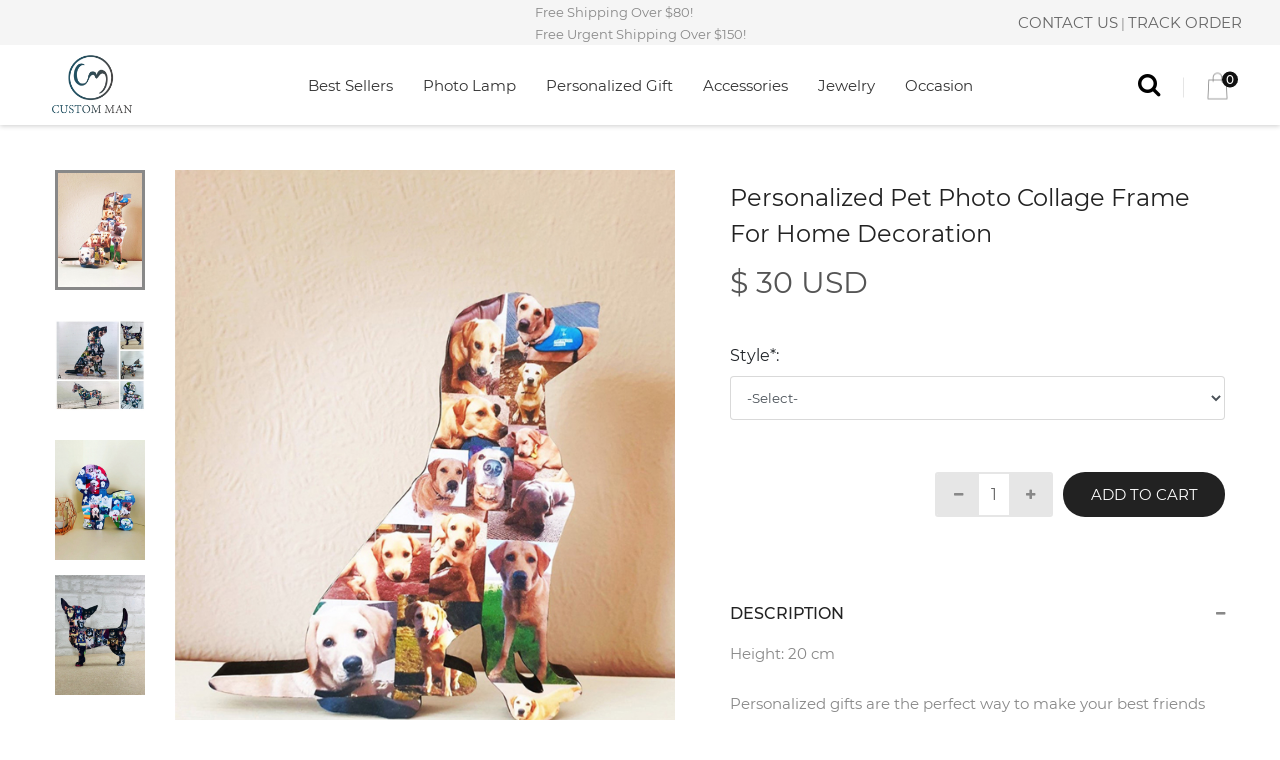

--- FILE ---
content_type: text/html; charset=UTF-8
request_url: https://www.customman.store/P-1630978168
body_size: 13414
content:
<!DOCTYPE html>
<html>
 <head> 
  <meta charset="utf-8" /> 
  <meta name="viewport" content="width=device-width,initial-scale=1,user-scalable=no" /> 
  <title>Personalized Pet Photo Collage,Gifts For Dog Lovers,Personalized Pet Gift,Photo Gift,Custom Gift,Pet Birthday Gift</title>
  <meta name="description" content="Personalized gifts are the perfect way to make your best friends be loved on your special day!, , The price is reasonable and unforgettable-you can't go wrong with this custom photo collage!, , Combine all your favorite photos into a beautifully presented unique work. This photo can take your favorite photos, which is very suitable to show all your favorite photos in a creative work. These prints are also a great gift, guaranteed to make your loved one smile." />
  <meta name="keywords" content="Personalized Pet Photo Collage,Gifts For Dog Lovers,Personalized Pet Gift,Photo Gift,Custom Gift,Pet Birthday Gift" />
    <meta name="og:title" content="Personalized Pet Photo Collage,Gifts For Dog Lovers,Personalized Pet Gift,Photo Gift,Custom Gift,Pet Birthday Gift" />
    <meta name="og:description" content="Personalized Pet Photo Collage Frame For Home Decoration" />
    <meta name="og:url" content="https://https://www.customman.store/P-1630978168" />
    <meta name="og:image" content="https://https://www.customman.store/media/product/P/e/Personalized-Pet-Photo-Collage-Frame-For-Home-Decoration-1-.jpeg" />
    <meta name="og:type" content="product" />
    <meta name="og:site_name" content="https://www.customman.store" />
    <meta name="fb:app_id" content="1961545614080325" />
   <!--===============================================================================================-->
	<link rel="icon" type="image/png" href="/themes/dist/images/icons/favicon.png"/>
<!--===============================================================================================-->
	<link rel="stylesheet" type="text/css" href="/themes/dist/vendor/bootstrap/css/bootstrap.min.css">
<!--===============================================================================================-->
	<link rel="stylesheet" type="text/css" href="/themes/dist/fonts/font-awesome-4.7.0/css/font-awesome.min.css">
<!--===============================================================================================-->
	<link rel="stylesheet" type="text/css" href="/themes/dist/fonts/themify/themify-icons.css">
<!--===============================================================================================-->
	<link rel="stylesheet" type="text/css" href="/themes/dist/fonts/Linearicons-Free-v1.0.0/icon-font.min.css">
<!--===============================================================================================-->
	<link rel="stylesheet" type="text/css" href="/themes/dist/fonts/elegant-font/html-css/style.css">
<!--===============================================================================================-->
	<link rel="stylesheet" type="text/css" href="/themes/dist/vendor/animate/animate.css">
<!--===============================================================================================-->
	<link rel="stylesheet" type="text/css" href="/themes/dist/vendor/css-hamburgers/hamburgers.min.css">
<!--===============================================================================================-->
	<link rel="stylesheet" type="text/css" href="/themes/dist/vendor/animsition/css/animsition.min.css">
<!--===============================================================================================-->
	<link rel="stylesheet" type="text/css" href="/themes/dist/vendor/select2/select2.min.css">
<!--===============================================================================================-->
	<link rel="stylesheet" type="text/css" href="/themes/dist/vendor/daterangepicker/daterangepicker.css">
<!--===============================================================================================-->
	<link rel="stylesheet" type="text/css" href="/themes/dist/vendor/slick/slick.css">
<!--===============================================================================================-->
	<link rel="stylesheet" type="text/css" href="/themes/dist/vendor/lightbox2/css/lightbox.min.css">
<!--===============================================================================================-->
	<link rel="stylesheet" type="text/css" href="/themes/dist/css/util.css">
	<link rel="stylesheet" type="text/css" href="/themes/dist/css/main.css">
	<link rel="stylesheet" type="text/css" href="/themes/dist/css/bootstrapValidator.css">
	 <meta name="p:domain_verify" content="03dd1198aedf850add655f7e9aaff4fe"> <!-- Pinterest Tag -->
<script>
!function(e){if(!window.pintrk){window.pintrk = function () {
window.pintrk.queue.push(Array.prototype.slice.call(arguments))};var
  n=window.pintrk;n.queue=[],n.version="3.0";var
  t=document.createElement("script");t.async=!0,t.src=e;var
  r=document.getElementsByTagName("script")[0];
  r.parentNode.insertBefore(t,r)}}("https://s.pinimg.com/ct/core.js");
pintrk('load', '2614014776851', {em: '<user_email_address>'});
pintrk('page');
</script>
<noscript> <img height="1" width="1" style="display:none;" alt="" src="https://ct.pinterest.com/v3/?event=init&tid=2614014776851&pd[em]=<hashed_email_address>&noscript=1" kesrc="https://ct.pinterest.com/v3/?event=init&tid=2614014776851&pd[em]=<hashed_email_address>&noscript=1" kesrc="https://ct.pinterest.com/v3/?event=init&tid=2614014776851&pd[em]=<hashed_email_address>&noscript=1" kesrc="https://ct.pinterest.com/v3/?event=init&tid=2614014776851&pd[em]=<hashed_email_address>&noscript=1" kesrc="https://ct.pinterest.com/v3/?event=init&tid=2614014776851&pd[em]=<hashed_email_address>&noscript=1" kesrc="https://ct.pinterest.com/v3/?event=init&tid=2614014776851&pd[em]=<hashed_email_address>&noscript=1" kesrc="https://ct.pinterest.com/v3/?event=init&tid=2614014776851&pd[em]=<hashed_email_address>&noscript=1" kesrc="https://ct.pinterest.com/v3/?event=init&tid=2614014776851&pd[em]=<hashed_email_address>&noscript=1" kesrc="https://ct.pinterest.com/v3/?event=init&tid=2614014776851&pd[em]=<hashed_email_address>&noscript=1" kesrc="https://ct.pinterest.com/v3/?event=init&tid=2614014776851&pd[em]=<hashed_email_address>&noscript=1" kesrc="https://ct.pinterest.com/v3/?event=init&tid=2614014776851&pd[em]=<hashed_email_address>&noscript=1" kesrc="https://ct.pinterest.com/v3/?event=init&tid=2614014776851&pd[em]=<hashed_email_address>&noscript=1" kesrc="https://ct.pinterest.com/v3/?event=init&tid=2614014776851&pd[em]=<hashed_email_address>&noscript=1" kesrc="https://ct.pinterest.com/v3/?event=init&tid=2614014776851&pd[em]=<hashed_email_address>&noscript=1" kesrc="https://ct.pinterest.com/v3/?event=init&tid=2614014776851&pd[em]=<hashed_email_address>&noscript=1" kesrc="https://ct.pinterest.com/v3/?event=init&tid=2614014776851&pd[em]=<hashed_email_address>&noscript=1" kesrc="https://ct.pinterest.com/v3/?event=init&tid=2614014776851&pd[em]=<hashed_email_address>&noscript=1" kesrc="https://ct.pinterest.com/v3/?event=init&tid=2614014776851&pd[em]=<hashed_email_address>&noscript=1" kesrc="https://ct.pinterest.com/v3/?event=init&tid=2614014776851&pd[em]=<hashed_email_address>&noscript=1" kesrc="https://ct.pinterest.com/v3/?event=init&tid=2614014776851&pd[em]=<hashed_email_address>&noscript=1" kesrc="https://ct.pinterest.com/v3/?event=init&tid=2614014776851&pd[em]=<hashed_email_address>&noscript=1" kesrc="https://ct.pinterest.com/v3/?event=init&tid=2614014776851&pd[em]=<hashed_email_address>&noscript=1" kesrc="https://ct.pinterest.com/v3/?event=init&tid=2614014776851&pd[em]=<hashed_email_address>&noscript=1" kesrc="https://ct.pinterest.com/v3/?event=init&tid=2614014776851&pd[em]=<hashed_email_address>&noscript=1" kesrc="https://ct.pinterest.com/v3/?event=init&tid=2614014776851&pd[em]=<hashed_email_address>&noscript=1" kesrc="https://ct.pinterest.com/v3/?event=init&tid=2614014776851&pd[em]=<hashed_email_address>&noscript=1" /> </noscript> <!-- end Pinterest Tag -->

<script>
var tspin=(new Date()).valueOf();
pintrk('track', 'pagevisit', {
event_id: tspin
});
</script>
<!-- Facebook Pixel Code -->
<script>
!function(f,b,e,v,n,t,s){if(f.fbq)return;n=f.fbq=function(){n.callMethod?
n.callMethod.apply(n,arguments):n.queue.push(arguments)};if(!f._fbq)f._fbq=n;
n.push=n;n.loaded=!0;n.version='2.0';n.queue=[];t=b.createElement(e);t.async=!0;
t.src=v;s=b.getElementsByTagName(e)[0];s.parentNode.insertBefore(t,s)}(window,
document,'script','https://connect.facebook.net/en_US/fbevents.js');

fbq('init', '2092746614094508');
fbq('track', "PageView");</script>
<noscript><img height="1" width="1" style="display:none;" src="https://www.facebook.com/tr?id=2092746614094508&ev=PageView&noscript=1" /></noscript> <!-- End Facebook Pixel Code -->
<!-- Global site tag (gtag.js) - Google Ads: 748443441 -->
<script async="" src="https://www.googletagmanager.com/gtag/js?id=AW-748443441"></script>
<script>
  window.dataLayer = window.dataLayer || [];
  function gtag(){dataLayer.push(arguments);}
  gtag('js', new Date());

  gtag('config', 'AW-748443441',{'allow_enhanced_conversions':true});
</script>
<!-- Global site tag (gtag.js) - Google Analytics -->
<script async="" src="https://www.googletagmanager.com/gtag/js?id=UA-139928084-1"></script>
<script>
  window.dataLayer = window.dataLayer || [];
  function gtag(){dataLayer.push(arguments);}
  gtag('js', new Date());

  gtag('config', 'UA-139928084-1');
</script>
<script>
  (function() {
    var ta = document.createElement('script'); ta.type = 'text/javascript'; ta.async = true;
    ta.src = 'https://analytics.tiktok.com/i18n/pixel/sdk.js?sdkid=BQL7J30QGATOS731DOIG';
    var s = document.getElementsByTagName('script')[0];
    s.parentNode.insertBefore(ta, s);
  })();
</script>
<script async="" src="https://www.googletagmanager.com/gtag/js?id=311498995"></script>
<script>
  window.dataLayer = window.dataLayer || [];
  function gtag(){dataLayer.push(arguments);}
  gtag('js', new Date());

  gtag('config', '311498995');
</script>
<!-- Trustpilot Code -->
<script>
        (function(w,d,s,r,n){w.TrustpilotObject=n;w[n]=w[n]||function(){(w[n].q=w[n].q||[]).push(arguments)};
            a=d.createElement(s);a.async=1;a.src=r;a.type='text/java'+s;f=d.getElementsByTagName(s)[0];
            f.parentNode.insertBefore(a,f)})(window,document,'script', 'https://invitejs.trustpilot.com/tp.min.js', 'tp');
            tp('register', 'HHXbUEVgzKGnevKw');
</script>
<!-- brainx Code -->
<script type="text/javascript">
(function(e,a,c,u,t,n,i){e.bxtag||(t=e.bxtag=function(){t.invokeFunc?
t.invokeFunc.apply(t,arguments):t.qu.push(arguments)},e._tecq||
(e._tecq=t),t.push=t,t.qu=
[],n=a.createElement(c),n.async=!0,n.src=u,i=a.getElementsByTagName(c)
[0],i.parentNode.insertBefore(n,i))})
(window,document,"script","//pixel.bxtag.com/tag/brainx.min.js");
bxtag("init",'X-62S6UN2O8E78');
bxtag("event","page_view",{desc: document.title});
</script>
<script src="https://d39va5bdt61idd.cloudfront.net/carttrack-common.js?id=2558"></script>
<script src="https://d39va5bdt61idd.cloudfront.net/cart-animate-common.js?id=mcy99ocf"></script>
<script>
let cookiesArr = document.cookie.split('; ')
var uid = ''
for(let i=0;i<cookiesArr.length;i++){
 let list = cookiesArr[i].split('=')
 if(list[0] == 'cartx-cookie'){
  uid = list [1]
  break
 }
}
if(!uid){
   uid = 'xxxxxxxx-xxxx-5xxx-yxxx-xxxxxxxxxxxx'.replace(/[xy]/g, (c)=> {
        const r = Math.random() * 16 | 0,
              v = c === 'x' ? r : (r & 0x3 | 0x8);
        return v.toString(16);
    });
 document.cookie = 'cartx-cookie='+uid
}

window.cartq('track', 'Site/Visit', {
     "pathName": location.href,
 }, {
 uid: uid
 })
</script>
 <!--===============================================================================================-->
<script type="text/javascript" src="/themes/dist/vendor/jquery/jquery-3.2.1.min.js"></script> 
<script type="text/javascript" src="/themes/dist/js/bootstrapValidator.js"></script>
<script type="text/javascript" src="/themes/dist/vendor/bootstrap/js/popper.js"></script>
				<script type="text/javascript" src="/themes/dist/vendor/bootstrap/js/bootstrap.min.js"></script>
 </head> 
 
 <!--<body class="animsition">-->
 <body>
							
    
		
			<!-- hearder -->
			<div class="header">
			
								<!-- Header -->
	<header class="header1">
		<!-- Header desktop -->
		<div class="container-menu-header">
			<div class="topbar">
				<!-- Google Tag Manager (noscript) --><noscript><iframe src="https://www.googletagmanager.com/ns.html?id=GTM-PKKLV8Z" height="0" width="0" style="display:none;visibility:hidden;"></iframe></noscript> <!-- End Google Tag Manager (noscript) --><span class="topbar-child1">                    Free Shipping Over $80!<br />
Free Urgent Shipping Over $150!
                </span>                 
                <div class="topbar-child2">
                    <span class="topbar-email">                         <a href="mailto:support@customman.store">CONTACT US</a> | <a href="/checkout/track">TRACK ORDER</a>                     </span>                 </div>
			</div>

			<div class="wrap_header">
				<!-- Logo -->
				<a href="/" class="logo">
					<img src="/media/product/L/o/Logo.png" alt="IMG-LOGO" />
				</a>

				<!-- Menu -->
				<div class="wrap_menu">
					<nav class="menu">
						<ul class="main_menu">
																								<li>
										<a href="/Best-Sellers">Best Sellers</a>
									</li>
																																<li>
										<a href="/Photo-Lamp">Photo Lamp</a>
									</li>
																																<li>
										<a href="/Personalized-Gift">Personalized Gift</a>
									</li>
																																<li>
										<a href="javacript:void(0);">Accessories</a>
										<ul class="sub_menu">
																					<li><a href="/Car-Badge">Car Badge</a></li>
																					<li><a href="/Cartoon-Style">Cartoon Style</a></li>
																					<li><a href="Thermos-Cup">Thermos Cup</a></li>
																					<li><a href="/Phone-Case">Phone Case</a></li>
																					<li><a href="/School-Bag">School Bag</a></li>
																					<li><a href="/Hats-a">Hats</a></li>
																					<li><a href="/Photo-Portrait">Photo Portrait</a></li>
																					<li><a href="/Pillows">Pillows</a></li>
																					<li><a href="/Clocks">Clocks</a></li>
																					<li><a href="/Door-Mat">Door Mat</a></li>
																					<li><a href="/Custom-3D-Figurines">Custom 3D Figurines</a></li>
																					<li><a href="/Key-Chains">Key Chains</a></li>
																					<li><a href="/Personalized-Bags">Personalized Bags</a></li>
																					<li><a href="/Metal-Name-Sign">Metal Name Sign</a></li>
																					<li><a href="/Acrylic-Gift">Acrylic Gift</a></li>
																				</ul>
									</li>
																																<li>
										<a href="javacript:void(0);">Jewelry</a>
										<ul class="sub_menu">
																					<li><a href="/Necklaces">Necklaces</a></li>
																					<li><a href="/Bracelets">Bracelets</a></li>
																				</ul>
									</li>
																																<li>
										<a href="javacript:void(0);">Occasion</a>
										<ul class="sub_menu">
																					<li><a href="/Christmas">Christmas</a></li>
																					<li><a href="/Fathers-Day">Father's Day</a></li>
																					<li><a href="/Mothers-Day">Mother's Day</a></li>
																					<li><a href="/Valentine-Day">Valentine's Day</a></li>
																				</ul>
									</li>
																					</ul>
					</nav>
				</div>
								<!-- Header Icon -->
				<div class="header-icons">
					<div class="header-wrapicon2">
						<button class="header-icon1 js-show-header-dropdown">
							<i class="fs-24 fa fa-search" aria-hidden="true"></i>
						</button>
						<!-- Header cart noti -->
						<div class="header-cart header-dropdown">
							<div class="search-product pos-relative bo4 of-hidden">
								<form action="/categorynew" method="get">
									<input class="s-text7 size6 p-l-23 p-r-50" type="text" name="key" placeholder="Search...">
									<button type="submit" class="flex-c-m size5 ab-r-m color2 color0-hov trans-0-4">
									<i class="fs-12 fa fa-search" aria-hidden="true"></i>
								</button>
								</form>
							</div>
						</div>
					</div>
					<span class="linedivide1"></span>
					<a href="/checkout/cart" class="header-wrapicon1 dis-block">
						<img src="/themes/dist/images/icons/icon-header-02.png"  alt="ICON">
						<span class="header-icons-noti">
						</span>
					</a>
				</div>
			</div>
		</div>
		<!-- Header Mobile -->
		<div class="wrap_header_mobile">
		<!-- top noti -->
	
			<!-- Logo moblie -->
			<div class="btn-show-menu-mobile hamburger hamburger--squeeze">
					<span class="hamburger-box">
						<span class="hamburger-inner"></span>
					</span>
				</div>
			<a href="/" class="logo-mobile">
				<img src="/media/product/L/o/Logo.png" alt="IMG-LOGO" />
			</a>

			<!-- Button show menu -->
			<div class="btn-show-menu">
				<!-- Header Icon mobile -->
				<div class="header-icons-mobile">
					<div class="header-wrapicon2">
						<button class="header-icon1 js-show-header-dropdown">
							<i class="fs-24 fa fa-search" aria-hidden="true"></i>
						</button>
						<!-- Header cart noti -->
						<div class="header-cart header-dropdown">
							<div class="search-product pos-relative bo4 of-hidden">
								<form action="/categorynew" method="get">
									<input class="s-text7 size6 p-l-23 p-r-50" type="text" name="key" placeholder="Search...">
									<button type="submit" class="flex-c-m size5 ab-r-m color2 color0-hov trans-0-4">
									<i class="fs-12 fa fa-search" aria-hidden="true"></i>
								</button>
								</form>
							</div>
						</div>
					</div>
					<span class="linedivide2"></span>
					<a href="/checkout/cart" class="header-wrapicon1 dis-block">
						<img src="/themes/dist/images/icons/icon-header-02.png"  alt="ICON">
						<span class="header-icons-noti">
						</span>
					</a>
				</div>
			</div>
		</div>

		<!-- Menu Mobile -->
		<div class="wrap-side-menu" >
			<nav class="side-menu">
				<ul class="main-menu">
																		<li class="item-menu-mobile">
								<a href="/Best-Sellers">Best Sellers</a>
							</li>
																								<li class="item-menu-mobile">
								<a href="/Photo-Lamp">Photo Lamp</a>
							</li>
																								<li class="item-menu-mobile">
								<a href="/Personalized-Gift">Personalized Gift</a>
							</li>
																								<li class="item-menu-mobile ">
								<a href="#">Accessories</a>
								<ul class="sub-menu">
																	<li><a href="/Car-Badge">Car Badge</a></li>
																	<li><a href="/Cartoon-Style">Cartoon Style</a></li>
																	<li><a href="Thermos-Cup">Thermos Cup</a></li>
																	<li><a href="/Phone-Case">Phone Case</a></li>
																	<li><a href="/School-Bag">School Bag</a></li>
																	<li><a href="/Hats-a">Hats</a></li>
																	<li><a href="/Photo-Portrait">Photo Portrait</a></li>
																	<li><a href="/Pillows">Pillows</a></li>
																	<li><a href="/Clocks">Clocks</a></li>
																	<li><a href="/Door-Mat">Door Mat</a></li>
																	<li><a href="/Custom-3D-Figurines">Custom 3D Figurines</a></li>
																	<li><a href="/Key-Chains">Key Chains</a></li>
																	<li><a href="/Personalized-Bags">Personalized Bags</a></li>
																	<li><a href="/Metal-Name-Sign">Metal Name Sign</a></li>
																	<li><a href="/Acrylic-Gift">Acrylic Gift</a></li>
																</ul>
								<i class="arrow-main-menu fa fa-angle-right" aria-hidden="true"></i>
							</li>
																								<li class="item-menu-mobile ">
								<a href="#">Jewelry</a>
								<ul class="sub-menu">
																	<li><a href="/Necklaces">Necklaces</a></li>
																	<li><a href="/Bracelets">Bracelets</a></li>
																</ul>
								<i class="arrow-main-menu fa fa-angle-right" aria-hidden="true"></i>
							</li>
																								<li class="item-menu-mobile ">
								<a href="#">Occasion</a>
								<ul class="sub-menu">
																	<li><a href="/Christmas">Christmas</a></li>
																	<li><a href="/Fathers-Day">Father's Day</a></li>
																	<li><a href="/Mothers-Day">Mother's Day</a></li>
																	<li><a href="/Valentine-Day">Valentine's Day</a></li>
																</ul>
								<i class="arrow-main-menu fa fa-angle-right" aria-hidden="true"></i>
							</li>
															</ul>
			</nav>
		</div>
	</header>			
			</div>
			<!-- hearder -->
	  
			 <!-- content -->
			<div class="content">
			
	
	
	<style>
		.zhekou {
			z-index: 100;
			font-family: Montserrat-Regular;
			font-size: 12px;
			color: white;
			display: -webkit-box;
			display: -webkit-flex;
			display: -moz-box;
			display: -ms-flexbox;
			display: flex;
			justify-content: center;
			align-items: center;
			width: 80px;
			height: 32px;
			border-radius: 11px;
			position: absolute;
			top: 12px;
			left: 12px;
			background-color: #e65540;
		}
	</style>
	<!-- Product Detail -->
	<div class="container bgwhite p-t-20 p-b-80">
		<div class="flex-w flex-sb">
			<div class="w-size13 p-t-20 respon5">
				<div class="wrap-slick3 flex-sb flex-w">
					<div class="wrap-slick3-dots"></div>
					<div class="slick3">
											
						<div class="item-slick3" data-thumb="/media/product/P/e/Personalized-Pet-Photo-Collage-Frame-For-Home-Decoration-1-_thumb_600_800.jpeg">
														<div class="wrap-pic-w">
								<img src="/media/product/P/e/Personalized-Pet-Photo-Collage-Frame-For-Home-Decoration-1-.jpeg" alt="IMG-PRODUCT">
							</div>
						</div>
											
						<div class="item-slick3" data-thumb="/media/product/6/1/612da075509e2_thumb_600_800.jpeg">
														<div class="wrap-pic-w">
								<img src="/media/product/6/1/612da075509e2.jpeg" alt="IMG-PRODUCT">
							</div>
						</div>
											
						<div class="item-slick3" data-thumb="/media/product/P/e/Personalized-Pet-Photo-Collage-Frame-For-Home-Decoration-3-_thumb_600_800.jpeg">
														<div class="wrap-pic-w">
								<img src="/media/product/P/e/Personalized-Pet-Photo-Collage-Frame-For-Home-Decoration-3-.jpeg" alt="IMG-PRODUCT">
							</div>
						</div>
											
						<div class="item-slick3" data-thumb="/media/product/P/e/Personalized-Pet-Photo-Collage-Frame-For-Home-Decoration-2-_thumb_600_800.jpeg">
														<div class="wrap-pic-w">
								<img src="/media/product/P/e/Personalized-Pet-Photo-Collage-Frame-For-Home-Decoration-2-.jpeg" alt="IMG-PRODUCT">
							</div>
						</div>
										</div>

				</div>
				
			</div>

			<div class="w-size14 p-t-30 respon5">
				<h4 class="product-detail-name m-text16 p-b-13">
					Personalized Pet Photo Collage Frame For Home Decoration
				</h4>
									<span class="m-text17 old-price">
					$ 30 USD
					</span>
								<p class="s-text8 p-t-10">
					
				</p>
				
				<!--  -->
				<div class="p-t-33 p-b-60">
				<form class="cart-form clearfix" method="post" action="/cart/add" onsubmit = "return false">
				<input type="hidden" name="id" value="1146" />
					<div  class="row form-group"><div class="col-12 mb-3"><label for="attr_29046" class="control-label">Style*:&nbsp;</label><div></div><select data-parent=29046 label="Style" name="attr[29046]" id="attr_29046" required class="form-control w-100" data-bv-empty data-bv-notempty-message=""><option value="">-Select-</option><option data-children=29047,29048,29049,29050,29051,29052,29053,29054,29055,29056,29057,29058,29059,29060,29061,29062 value="75124" price="0">Style A</option><option data-children=29047,29048,29049,29050,29051,29052,29053,29054,29055,29056,29057,29058,29059,29060,29061,29062 value="75125" price="0">Style B</option><option data-children=29047,29048,29049,29050,29051,29052,29053,29054,29055,29056,29057,29058,29059,29060,29061,29062 value="75126" price="0">Style C</option><option data-children=29047,29048,29049,29050,29051,29052,29053,29054,29055,29056,29057,29058,29059,29060,29061,29062 value="75127" price="0">Style D</option><option data-children=29047,29048,29049,29050,29051,29052,29053,29054,29055,29056,29057,29058,29059,29060,29061,29062 value="75128" price="0">Style E</option></select></div></div><div data-show=29046 class="row form-group"><div class="col-12 mb-3"><label for="attr_29047" class="control-label">Photo Color*:&nbsp;</label><div></div><select  label="Photo Color" name="attr[29047]" id="attr_29047" required class="form-control w-100" data-bv-empty data-bv-notempty-message=""><option value="">-Select-</option><option  value="75129" price="0">Black and White</option><option  value="75130" price="5">Full Color(+ $ 5)</option></select></div></div><div data-show=29046 class="row form-group"><div class="col-12 mb-3"><label for="attr_29048" class="control-label">1-Photo*:&nbsp;</label><div></div><input id="lefileattr_29048"  type="file" onclick="upload_img(this,'attr_29048');" style="display:none" value="1"><div class="input-append" id="attr_29048">
		<a  href="javascript:void(0);" class="flex-c-m sizefull bg2 bo-rad-23 hov1 s-text1 trans-0-4 uploadphoto"  data-message="" onclick="$('input[id=lefileattr_29048]').click();">UPLOAD PHOTO</a>
	</div>
            	            <img id="uploadimgattr_29048" style="display:none; margin:10px 0;" width="150" src="" /><input class="lefileattr_29048"  name="attr[29048]" type="hidden" value=" " /></div></div><div data-show=29046 class="row form-group"><div class="col-12 mb-3"><label for="attr_29049" class="control-label">2-Photo*:&nbsp;</label><div></div><input id="lefileattr_29049"  type="file" onclick="upload_img(this,'attr_29049');" style="display:none" value="1"><div class="input-append" id="attr_29049">
		<a  href="javascript:void(0);" class="flex-c-m sizefull bg2 bo-rad-23 hov1 s-text1 trans-0-4 uploadphoto"  data-message="" onclick="$('input[id=lefileattr_29049]').click();">UPLOAD PHOTO</a>
	</div>
            	            <img id="uploadimgattr_29049" style="display:none; margin:10px 0;" width="150" src="" /><input class="lefileattr_29049"  name="attr[29049]" type="hidden" value=" " /></div></div><div data-show=29046 class="row form-group"><div class="col-12 mb-3"><label for="attr_29050" class="control-label">3-Photo*:&nbsp;</label><div></div><input id="lefileattr_29050"  type="file" onclick="upload_img(this,'attr_29050');" style="display:none" value="1"><div class="input-append" id="attr_29050">
		<a  href="javascript:void(0);" class="flex-c-m sizefull bg2 bo-rad-23 hov1 s-text1 trans-0-4 uploadphoto"  data-message="" onclick="$('input[id=lefileattr_29050]').click();">UPLOAD PHOTO</a>
	</div>
            	            <img id="uploadimgattr_29050" style="display:none; margin:10px 0;" width="150" src="" /><input class="lefileattr_29050"  name="attr[29050]" type="hidden" value=" " /></div></div><div data-show=29046 class="row form-group"><div class="col-12 mb-3"><label for="attr_29051" class="control-label">4-Photo*:&nbsp;</label><div></div><input id="lefileattr_29051"  type="file" onclick="upload_img(this,'attr_29051');" style="display:none" value="1"><div class="input-append" id="attr_29051">
		<a  href="javascript:void(0);" class="flex-c-m sizefull bg2 bo-rad-23 hov1 s-text1 trans-0-4 uploadphoto"  data-message="" onclick="$('input[id=lefileattr_29051]').click();">UPLOAD PHOTO</a>
	</div>
            	            <img id="uploadimgattr_29051" style="display:none; margin:10px 0;" width="150" src="" /><input class="lefileattr_29051"  name="attr[29051]" type="hidden" value=" " /></div></div><div data-show=29046 class="row form-group"><div class="col-12 mb-3"><label for="attr_29052" class="control-label">5-Photo*:&nbsp;</label><div></div><input id="lefileattr_29052"  type="file" onclick="upload_img(this,'attr_29052');" style="display:none" value="1"><div class="input-append" id="attr_29052">
		<a  href="javascript:void(0);" class="flex-c-m sizefull bg2 bo-rad-23 hov1 s-text1 trans-0-4 uploadphoto"  data-message="" onclick="$('input[id=lefileattr_29052]').click();">UPLOAD PHOTO</a>
	</div>
            	            <img id="uploadimgattr_29052" style="display:none; margin:10px 0;" width="150" src="" /><input class="lefileattr_29052"  name="attr[29052]" type="hidden" value=" " /></div></div><div data-show=29046 class="row form-group"><div class="col-12 mb-3"><label for="attr_29053" class="control-label">6-Photo*:&nbsp;</label><div></div><input id="lefileattr_29053"  type="file" onclick="upload_img(this,'attr_29053');" style="display:none" value="1"><div class="input-append" id="attr_29053">
		<a  href="javascript:void(0);" class="flex-c-m sizefull bg2 bo-rad-23 hov1 s-text1 trans-0-4 uploadphoto"  data-message="" onclick="$('input[id=lefileattr_29053]').click();">UPLOAD PHOTO</a>
	</div>
            	            <img id="uploadimgattr_29053" style="display:none; margin:10px 0;" width="150" src="" /><input class="lefileattr_29053"  name="attr[29053]" type="hidden" value=" " /></div></div><div data-show=29046 class="row form-group"><div class="col-12 mb-3"><label for="attr_29054" class="control-label">7-Photo*:&nbsp;</label><div></div><input id="lefileattr_29054"  type="file" onclick="upload_img(this,'attr_29054');" style="display:none" value="1"><div class="input-append" id="attr_29054">
		<a  href="javascript:void(0);" class="flex-c-m sizefull bg2 bo-rad-23 hov1 s-text1 trans-0-4 uploadphoto"  data-message="" onclick="$('input[id=lefileattr_29054]').click();">UPLOAD PHOTO</a>
	</div>
            	            <img id="uploadimgattr_29054" style="display:none; margin:10px 0;" width="150" src="" /><input class="lefileattr_29054"  name="attr[29054]" type="hidden" value=" " /></div></div><div data-show=29046 class="row form-group"><div class="col-12 mb-3"><label for="attr_29055" class="control-label">8-Photo*:&nbsp;</label><div></div><input id="lefileattr_29055"  type="file" onclick="upload_img(this,'attr_29055');" style="display:none" value="1"><div class="input-append" id="attr_29055">
		<a  href="javascript:void(0);" class="flex-c-m sizefull bg2 bo-rad-23 hov1 s-text1 trans-0-4 uploadphoto"  data-message="" onclick="$('input[id=lefileattr_29055]').click();">UPLOAD PHOTO</a>
	</div>
            	            <img id="uploadimgattr_29055" style="display:none; margin:10px 0;" width="150" src="" /><input class="lefileattr_29055"  name="attr[29055]" type="hidden" value=" " /></div></div><div data-show=29046 class="row form-group"><div class="col-12 mb-3"><label for="attr_29056" class="control-label">9-Photo*:&nbsp;</label><div></div><input id="lefileattr_29056"  type="file" onclick="upload_img(this,'attr_29056');" style="display:none" value="1"><div class="input-append" id="attr_29056">
		<a  href="javascript:void(0);" class="flex-c-m sizefull bg2 bo-rad-23 hov1 s-text1 trans-0-4 uploadphoto"  data-message="" onclick="$('input[id=lefileattr_29056]').click();">UPLOAD PHOTO</a>
	</div>
            	            <img id="uploadimgattr_29056" style="display:none; margin:10px 0;" width="150" src="" /><input class="lefileattr_29056"  name="attr[29056]" type="hidden" value=" " /></div></div><div data-show=29046 class="row form-group"><div class="col-12 mb-3"><label for="attr_29057" class="control-label">10-Photo*:&nbsp;</label><div></div><input id="lefileattr_29057"  type="file" onclick="upload_img(this,'attr_29057');" style="display:none" value="1"><div class="input-append" id="attr_29057">
		<a  href="javascript:void(0);" class="flex-c-m sizefull bg2 bo-rad-23 hov1 s-text1 trans-0-4 uploadphoto"  data-message="" onclick="$('input[id=lefileattr_29057]').click();">UPLOAD PHOTO</a>
	</div>
            	            <img id="uploadimgattr_29057" style="display:none; margin:10px 0;" width="150" src="" /><input class="lefileattr_29057"  name="attr[29057]" type="hidden" value=" " /></div></div><div data-show=29046 class="row form-group"><div class="col-12 mb-3"><label for="attr_29058" class="control-label">11-Photo*:&nbsp;</label><div></div><input id="lefileattr_29058"  type="file" onclick="upload_img(this,'attr_29058');" style="display:none" value="1"><div class="input-append" id="attr_29058">
		<a  href="javascript:void(0);" class="flex-c-m sizefull bg2 bo-rad-23 hov1 s-text1 trans-0-4 uploadphoto"  data-message="" onclick="$('input[id=lefileattr_29058]').click();">UPLOAD PHOTO</a>
	</div>
            	            <img id="uploadimgattr_29058" style="display:none; margin:10px 0;" width="150" src="" /><input class="lefileattr_29058"  name="attr[29058]" type="hidden" value=" " /></div></div><div data-show=29046 class="row form-group"><div class="col-12 mb-3"><label for="attr_29059" class="control-label">12-Photo*:&nbsp;</label><div></div><input id="lefileattr_29059"  type="file" onclick="upload_img(this,'attr_29059');" style="display:none" value="1"><div class="input-append" id="attr_29059">
		<a  href="javascript:void(0);" class="flex-c-m sizefull bg2 bo-rad-23 hov1 s-text1 trans-0-4 uploadphoto"  data-message="" onclick="$('input[id=lefileattr_29059]').click();">UPLOAD PHOTO</a>
	</div>
            	            <img id="uploadimgattr_29059" style="display:none; margin:10px 0;" width="150" src="" /><input class="lefileattr_29059"  name="attr[29059]" type="hidden" value=" " /></div></div><div data-show=29046 class="row form-group"><div class="col-12 mb-3"><label for="attr_29060" class="control-label">13-Photo*:&nbsp;</label><div></div><input id="lefileattr_29060"  type="file" onclick="upload_img(this,'attr_29060');" style="display:none" value="1"><div class="input-append" id="attr_29060">
		<a  href="javascript:void(0);" class="flex-c-m sizefull bg2 bo-rad-23 hov1 s-text1 trans-0-4 uploadphoto"  data-message="" onclick="$('input[id=lefileattr_29060]').click();">UPLOAD PHOTO</a>
	</div>
            	            <img id="uploadimgattr_29060" style="display:none; margin:10px 0;" width="150" src="" /><input class="lefileattr_29060"  name="attr[29060]" type="hidden" value=" " /></div></div><div data-show=29046 class="row form-group"><div class="col-12 mb-3"><label for="attr_29061" class="control-label">14-Photo*:&nbsp;</label><div></div><input id="lefileattr_29061"  type="file" onclick="upload_img(this,'attr_29061');" style="display:none" value="1"><div class="input-append" id="attr_29061">
		<a  href="javascript:void(0);" class="flex-c-m sizefull bg2 bo-rad-23 hov1 s-text1 trans-0-4 uploadphoto"  data-message="" onclick="$('input[id=lefileattr_29061]').click();">UPLOAD PHOTO</a>
	</div>
            	            <img id="uploadimgattr_29061" style="display:none; margin:10px 0;" width="150" src="" /><input class="lefileattr_29061"  name="attr[29061]" type="hidden" value=" " /></div></div><div data-show=29046 class="row form-group"><div class="col-12 mb-3"><label for="attr_29062" class="control-label">15-Photo*:&nbsp;</label><div></div><input id="lefileattr_29062"  type="file" onclick="upload_img(this,'attr_29062');" style="display:none" value="1"><div class="input-append" id="attr_29062">
		<a  href="javascript:void(0);" class="flex-c-m sizefull bg2 bo-rad-23 hov1 s-text1 trans-0-4 uploadphoto"  data-message="" onclick="$('input[id=lefileattr_29062]').click();">UPLOAD PHOTO</a>
	</div>
            	            <img id="uploadimgattr_29062" style="display:none; margin:10px 0;" width="150" src="" /><input class="lefileattr_29062"  name="attr[29062]" type="hidden" value=" " /></div></div>


					<div class="flex-r-m flex-w p-t-10">
						<div class="flex-m flex-w">
							<div class="flex-w bo5 of-hidden m-r-22 m-t-10 m-b-10" style="margin-right: 10px;">
								<button class="btn-num-product-down color1 flex-c-m size7 bg8 eff2">
									<i class="fs-12 fa fa-minus" aria-hidden="true"></i>
								</button>

								<input style="width: 30px;" class="size8 m-text18 t-center num-product"  name="qty" value="1">

								<button class="btn-num-product-up color1 flex-c-m size7 bg8 eff2">
									<i class="fs-12 fa fa-plus" aria-hidden="true"></i>
								</button>
							</div>

							<div class="btn-addcart-product-detail size9 trans-0-4 m-t-10 m-b-10">
								<!-- Button -->
								<button type="submit" class="addtocart flex-c-m sizefull bg1 bo-rad-23 hov1 s-text1 trans-0-4">
									Add to Cart
								</button>
							</div>
						</div>
					</div>
					</form>
				</div>

				<div style="display:none;">
<img class="img-responsive" src="/kindeditor/attached/20200311/20200311102622_44917.png" alt="" /> &nbsp;&nbsp;<strong> </strong> <strong> <span style="color:#e53333;">*** CYBER MONDAY DEALS WEEK ***</span></strong><br />
<br />
&nbsp;&nbsp;{{$c_sign}}{{$c_rate*3}}&nbsp;OFF - CODE: <span style="color:#e53333;">GIFT3</span><br />
&nbsp;&nbsp;{{$c_sign}}{{$c_rate*5}} OFF Over {{$c_sign}}{{$c_rate*79}} - CODE: <span style="color:#e53333;">GIFT5</span><br />
&nbsp;&nbsp;{{$c_sign}}{{$c_rate*8}} OFF Over {{$c_sign}}{{$c_rate*100}} - CODE: <span style="color:#e53333;">GIFT8</span><br />
&nbsp;&nbsp;{{$c_sign}}{{$c_rate*10}}&nbsp;OFF Over {{$c_sign}}{{$c_rate*120}}&nbsp;- CODE: <span style="color:#e53333;">GIFT10<br />
</span><br />
</div>

				<!--  -->
				<!-- <div class="wrap-dropdown-content bo6 p-t-15 p-b-14 active-dropdown-content">
					<h5 class="js-toggle-dropdown-content flex-sb-m cs-pointer m-text19 color0-hov trans-0-4">
						 
						 How TO ORDER
						<i class="down-mark fs-12 color1 fa fa-minus dis-none" aria-hidden="true"></i>
						<i class="up-mark fs-12 color1 fa fa-plus" aria-hidden="true"></i>
					</h5>

					<div class="dropdown-content dis-none p-t-15 p-b-23">
						<p class="s-text8">
							
						</p>
					</div>
				</div>-->
				<div class="wrap-dropdown-content bo7 p-t-15 p-b-14  active-dropdown-content">
					<h5 class="js-toggle-dropdown-content flex-sb-m cs-pointer m-text19 color0-hov trans-0-4">
						
						DESCRIPTION
						<i class="down-mark fs-12 color1 fa fa-minus dis-none" aria-hidden="true"></i>
						<i class="up-mark fs-12 color1 fa fa-plus" aria-hidden="true"></i>
					</h5>

					<div class="dropdown-content dis-none p-t-15 p-b-23">
						<p class="s-text8">
							<p>Height: 20 cm</p>
<p>&nbsp;</p>
<p>Personalized gifts are the perfect way to make your best friends be loved on your special day!</p>
<p>The price is reasonable and unforgettable-you can't go wrong with this custom photo collage!</p>
<p>Combine all your favorite photos into a beautifully presented unique work. This photo can take your favorite photos, which is very suitable to show all your favorite photos in a creative work. These prints are also a great gift, guaranteed to make your loved one smile.</p>
<p>Christmas, an anniversary, a beautiful gift to celebrate one of the most important events in life.</p>
						</p>
					</div>
				</div>
				<div class="wrap-dropdown-content bo7 p-t-15 p-b-14">
					<h5 class="js-toggle-dropdown-content flex-sb-m cs-pointer m-text19 color0-hov trans-0-4">
						
						DETAILS
						<i class="down-mark fs-12 color1 fa fa-minus dis-none" aria-hidden="true"></i>
						<i class="up-mark fs-12 color1 fa fa-plus" aria-hidden="true"></i>
					</h5>

					<div class="dropdown-content dis-none p-t-15 p-b-23">
						<p class="s-text8">
							<p><table style="width:100%;height:200px;" cellpadding="2" cellspacing="0" border="1" bordercolor="#999999" align="left"><tbody><tr><td style="text-align:center;vertical-align:middle;"><span style="font-size:14px;">&nbsp;Brand&nbsp; </span></td>
<td style="text-align:center;vertical-align:middle;"><span style="font-size:14px;">&nbsp;CUSTOMMAN&nbsp; &nbsp;</span></td>
</tr>
<tr><td style="text-align:center;vertical-align:middle;"><span style="font-size:14px;">Style</span></td>
<td style="text-align:center;vertical-align:middle;"><span style="font-size:14px;">Personalized Gift</span></td>
</tr>
<tr><td style="text-align:center;vertical-align:middle;"><span style="font-size:14px;">Material</span></td>
<td style="text-align:center;vertical-align:middle;"><span style="font-size:14px;">Wood</span></td>
</tr>
</tbody>
</table>
</p>
<p style="text-align:center;">&nbsp;</p>
						</p>
					</div>
				</div>

				<div class="wrap-dropdown-content bo7 p-t-15 p-b-14">
					<h5 class="js-toggle-dropdown-content flex-sb-m cs-pointer m-text19 color0-hov trans-0-4">
						SHIPPING
						<i class="down-mark fs-12 color1 fa fa-minus dis-none" aria-hidden="true"></i>
						<i class="up-mark fs-12 color1 fa fa-plus" aria-hidden="true"></i>
					</h5>

					<div class="dropdown-content dis-none p-t-15 p-b-23">
						<p class="s-text8">
							<div><span style="color:#000000;">DELIVERY &amp; SHIPPING</span></div>
<span style="color:#000000;"> </span><span style="font-size:12px;color:#000000;"> </span><div><br />
<span style="color:#000000;"> </span><span style="font-size:12px;color:#000000;"> </span></div>
<span style="color:#000000;"> </span><span style="font-size:12px;color:#000000;"> </span><div><span style="font-size:12px;color:#000000;">Delivery Time = Processing Time + Shipping Time</span></div>
<span style="color:#000000;"> </span><span style="font-size:12px;color:#000000;"> </span><div><br />
<span style="color:#000000;"> </span><span style="font-size:12px;color:#000000;"> </span></div>
<span style="color:#000000;"> </span><span style="font-size:12px;color:#000000;"> </span><div><span style="font-size:12px;color:#000000;">PROCESSING TIME</span></div>
<span style="font-size:12px;"> </span><div><br />
<span style="font-size:12px;"> </span></div>
<span style="font-size:12px;"> </span><div><span style="font-size:12px;">All items requires 3-5 business days to handcraft.</span></div>
<span style="font-size:12px;"> </span><div><br />
<span style="font-size:12px;"> </span></div>
<span style="font-size:12px;"> </span><div><span style="font-size:12px;">SHIPPING TIME</span><br />
<br />
<table cellspacing="0" cellpadding="2" bordercolor="#9933E5" border="5" style="max-width:600px;font-family:Arial;font-size:14px;"><tbody><tr><td style="text-align:center;word-break:break-word;"><b><span style="font-family:Arial;">Method</span></b></td>
<td style="text-align:center;word-break:break-word;min-width:115px;"><p style="box-sizing:border-box;margin-top:0px;margin-bottom:0px;padding:0px;font-family:Arial, Helvetica, sans-serif;color:#010101;font-size:14px;outline:0px !important;"><span style="box-sizing:border-box;margin:0px;padding:0px;outline:0px !important;font-weight:700;"><span style="box-sizing:border-box;margin:0px;padding:0px;font-family:Arial;outline:0px !important;"><span style="box-sizing:border-box;margin:0px;padding:0px;outline:0px !important;font-size:12px;">Shipping</span></span></span></p>
<p style="box-sizing:border-box;margin-top:0px;margin-bottom:0px;padding:0px;font-family:Arial, Helvetica, sans-serif;color:#010101;font-size:14px;outline:0px !important;"><span style="box-sizing:border-box;margin:0px;padding:0px;outline:0px !important;font-weight:700;"><span style="box-sizing:border-box;margin:0px;padding:0px;font-family:Arial;outline:0px !important;"><span style="box-sizing:border-box;margin:0px;padding:0px;outline:0px !important;font-size:12px;">Time</span></span></span></p>
</td>
<td style="text-align:center;min-width:60px;word-break:break-word;"><b><span style="font-family:Arial;font-size:14px;"><span style="font-size:12px;">Price</span></span></b></td>
</tr>
<tr><td style="word-break:break-word;"><p style="padding-left:2px;"><span style="font-family:Arial;font-size:12px;color:#000000;">Standard&nbsp;</span><span style="text-align:center;font-family:Arial;font-size:12px;color:#000000;">Shipping</span></p>
<span style="color:#000000;"> </span><span style="font-size:12px;color:#000000;"> </span><p style="padding-left:2px;"><span style="text-align:center;font-family:Arial;font-size:12px;color:#000000;">t</span><span style="font-family:Arial;font-size:12px;color:#000000;">o&nbsp;</span><span style="font-family:Arial;font-size:12px;color:#000000;">US,UK,AU,CA,FR,DE</span></p>
<p></p>
</td>
<td style="word-break:break-word;"><p style="text-align:center;"><span style="font-family:Arial;font-size:14px;"><span style="font-size:12px;color:#000000;">5-12 Business Days</span></span></p>
</td>
<td style="text-align:center;word-break:break-word;">$9.99</td>
</tr>
<tr><td style="word-break:break-word;"><p style="padding-left:2px;"><span style="font-size:12px;color:#000000;">Standard&nbsp;</span><span style="text-align:center;font-family:Arial;font-size:12px;color:#000000;">Shipping</span></p>
<span style="color:#000000;"> </span><span style="font-size:12px;color:#000000;"> </span><p style="padding-left:2px;"><span style="text-align:center;font-family:Arial;font-size:12px;color:#000000;">to Other&nbsp;</span><span style="font-family:Arial;font-size:12px;color:#000000;">Countries</span></p>
</td>
<td style="word-break:break-word;"><p style="text-align:center;"><span style="font-size:14px;font-family:Arial;"><span style="font-size:12px;color:#000000;">10-18 Business Days</span></span></p>
</td>
<td style="text-align:center;word-break:break-word;">$9.99</td>
</tr>
<tr><td style="word-break:break-word;"><p style="padding-left:2px;"><span style="font-size:12px;color:#000000;">Urgent Shipping</span></p>
<p style="padding-left:2px;"></p>
</td>
<td style="word-break:break-word;"><p style="text-align:center;"><span style="font-size:12px;color:#000000;">4-7 Business Days</span></p>
</td>
<td style="word-break:break-word;"><p style="text-align:center;"><span style="font-size:14px;"><span style="font-size:12px;color:#000000;">$24.99</span></span></p>
</td>
</tr>
</tbody>
</table>
<span style="color:#e53333;font-size:12px;"><br />
</span><p><span style="color:#e53333;font-size:12px;"> <span style="color:#e53333;font-size:14px;font-family:Arial;">*Please note that the time frame mentioned above doesn't include production time and account for delays caused by vendors or service and weather disruptions.</span></span></p>
<span style="font-family:Arial;"> </span><span style="font-size:14px;font-family:Arial;"> </span><span style="color:#e53333;font-size:14px;font-family:Arial;"> </span><p><span style="color:#e53333;font-size:14px;font-family:Arial;"><br />
</span></p>
<span style="font-family:Arial;"> </span><span style="font-size:14px;font-family:Arial;"> </span><span style="color:#e53333;font-size:14px;font-family:Arial;"> </span><p><span style="color:#e53333;font-size:14px;font-family:Arial;">*If&nbsp;you&nbsp;want&nbsp;to&nbsp;modify&nbsp;the&nbsp;order,please&nbsp;click&nbsp;on&nbsp;this&nbsp;link&nbsp;to&nbsp;modify:</span></p>
<span style="font-family:Arial;"> </span><span style="font-size:14px;font-family:Arial;"> </span><span style="color:#e53333;font-size:14px;font-family:Arial;"> </span><a href="https://www.20track.com/checkout/track?lg=us" class="s-text7"><span style="color:#e53333;font-size:14px;font-family:Arial;">https://www.20track.com/checkout/track?lg=us</span></a> </div>
						</p>
					</div>
				</div>
			</div>
		</div>
	</div>


	<!-- Relate Product -->
	<section class="relateproduct bgwhite p-t-45 p-b-138">
		<div class="container">
			<div class="sec-title p-b-60">
				<h3 class="m-text5 t-center">
				
          Related Products
				</h3>
			</div>
			<div class="row">
                                <div class="col-6 col-sm-6 col-md-6 col-lg-3 col-xs-6 p-b-50">
                    <!-- Block2 -->
                    <div class="block2">
                        <div class="block2-img wrap-pic-w of-hidden pos-relative ">
                            <a href="/Personalized-Anniversary-Date-Photo-Gift"><img src="/media/product/B/B/BB-4-_thumb_600_800.jpg" alt="IMG-PRODUCT"></a>
                        </div>
                        <div class="block2-txt p-t-20">
                            <a href="/Personalized-Anniversary-Date-Photo-Gift" class="block2-name dis-block s-text3 p-b-5">
                                Personalized Anniversary Date Photo Gift
                            </a>
                                                            <span class="block2-price m-text6 p-r-5">
                                    $35USD
                                </span>
                                                       
                        </div>
                    </div>
                </div>
                                <div class="col-6 col-sm-6 col-md-6 col-lg-3 col-xs-6 p-b-50">
                    <!-- Block2 -->
                    <div class="block2">
                        <div class="block2-img wrap-pic-w of-hidden pos-relative ">
                            <a href="/Personalized-Cartoon-Style-Photo-Wooden-Sign"><img src="/media/product/P/e/Personalized-Cartoon-Style-Photo-Wooden-Sign_thumb_600_800.jpg" alt="IMG-PRODUCT"></a>
                        </div>
                        <div class="block2-txt p-t-20">
                            <a href="/Personalized-Cartoon-Style-Photo-Wooden-Sign" class="block2-name dis-block s-text3 p-b-5">
                                Personalized Cartoon Style Photo Wooden Sign
                            </a>
                                                            <span class="block2-price m-text6 p-r-5">
                                    $37USD
                                </span>
                                                       
                        </div>
                    </div>
                </div>
                                <div class="col-6 col-sm-6 col-md-6 col-lg-3 col-xs-6 p-b-50">
                    <!-- Block2 -->
                    <div class="block2">
                        <div class="block2-img wrap-pic-w of-hidden pos-relative ">
                            <a href="/Personalized-Cartoon-Style-Dog-Bone-Photo-Frame"><img src="/media/product/P/e/Personalized-Cartoon-Style-Dog-Bone-Photo-Frame-1-_thumb_600_800.jpg" alt="IMG-PRODUCT"></a>
                        </div>
                        <div class="block2-txt p-t-20">
                            <a href="/Personalized-Cartoon-Style-Dog-Bone-Photo-Frame" class="block2-name dis-block s-text3 p-b-5">
                                Personalized Cartoon Style Dog Bone Photo Frame
                            </a>
                                                            <span class="block2-price m-text6 p-r-5">
                                    $37USD
                                </span>
                                                       
                        </div>
                    </div>
                </div>
                                <div class="col-6 col-sm-6 col-md-6 col-lg-3 col-xs-6 p-b-50">
                    <!-- Block2 -->
                    <div class="block2">
                        <div class="block2-img wrap-pic-w of-hidden pos-relative ">
                            <a href="/Custom-Pet-Photo-Suncatcher-Window-Decor"><img src="/media/product/C/u/Custom-Pet-Photo-Suncatcher-Window-Decor-1-_thumb_600_800.jpg" alt="IMG-PRODUCT"></a>
                        </div>
                        <div class="block2-txt p-t-20">
                            <a href="/Custom-Pet-Photo-Suncatcher-Window-Decor" class="block2-name dis-block s-text3 p-b-5">
                                Custom Cat Portrait from Photo Suncatcher
                            </a>
                                                            <span class="block2-price m-text6 p-r-5">
                                    $37USD
                                </span>
                                                       
                        </div>
                    </div>
                </div>
                                <div class="col-6 col-sm-6 col-md-6 col-lg-3 col-xs-6 p-b-50">
                    <!-- Block2 -->
                    <div class="block2">
                        <div class="block2-img wrap-pic-w of-hidden pos-relative ">
                            <a href="/Personalized-Cartoon-Style-Portrait-Sunshine-Catcher"><img src="/media/product/P/e/Personalized-Cartoon-Style-Portrait-Sunshine-Catcher-1-_thumb_600_800.jpg" alt="IMG-PRODUCT"></a>
                        </div>
                        <div class="block2-txt p-t-20">
                            <a href="/Personalized-Cartoon-Style-Portrait-Sunshine-Catcher" class="block2-name dis-block s-text3 p-b-5">
                                Personalized Cartoon Style Portrait Sunshine Catcher
                            </a>
                                                            <span class="block2-price m-text6 p-r-5">
                                    $39USD
                                </span>
                                                       
                        </div>
                    </div>
                </div>
                                <div class="col-6 col-sm-6 col-md-6 col-lg-3 col-xs-6 p-b-50">
                    <!-- Block2 -->
                    <div class="block2">
                        <div class="block2-img wrap-pic-w of-hidden pos-relative ">
                            <a href="/Personalized-Oil-Painting-Art-Photo-Frame"><img src="/media/product/P/e/Personalized-Oil-Painting-Art-Photo-Frame_thumb_600_800.jpg" alt="IMG-PRODUCT"></a>
                        </div>
                        <div class="block2-txt p-t-20">
                            <a href="/Personalized-Oil-Painting-Art-Photo-Frame" class="block2-name dis-block s-text3 p-b-5">
                                Personalized Oil Painting Art Photo Frame
                            </a>
                                                            <span class="block2-price m-text6 p-r-5">
                                    $32USD
                                </span>
                                                       
                        </div>
                    </div>
                </div>
                                <div class="col-6 col-sm-6 col-md-6 col-lg-3 col-xs-6 p-b-50">
                    <!-- Block2 -->
                    <div class="block2">
                        <div class="block2-img wrap-pic-w of-hidden pos-relative ">
                            <a href="/Personalized-Solar-Modern-Door-Plaque"><img src="/media/product/P/e/Personalized-Solar-Modern-Door-Plaque_thumb_600_800.jpg" alt="IMG-PRODUCT"></a>
                        </div>
                        <div class="block2-txt p-t-20">
                            <a href="/Personalized-Solar-Modern-Door-Plaque" class="block2-name dis-block s-text3 p-b-5">
                                Personalized Solar Modern Door Plaque
                            </a>
                                                            <span class="block2-price m-text6 p-r-5">
                                    $39USD
                                </span>
                                                       
                        </div>
                    </div>
                </div>
                                <div class="col-6 col-sm-6 col-md-6 col-lg-3 col-xs-6 p-b-50">
                    <!-- Block2 -->
                    <div class="block2">
                        <div class="block2-img wrap-pic-w of-hidden pos-relative ">
                            <a href="/Personalized-Song-Record-Ornaments"><img src="/media/product/P/e/Personalized-Song-Record-Ornaments_thumb_600_800.jpg" alt="IMG-PRODUCT"></a>
                        </div>
                        <div class="block2-txt p-t-20">
                            <a href="/Personalized-Song-Record-Ornaments" class="block2-name dis-block s-text3 p-b-5">
                                Personalized Song Record Ornaments
                            </a>
                                                            <span class="block2-price m-text6 p-r-5">
                                    $37USD
                                </span>
                                                       
                        </div>
                    </div>
                </div>
                                <div class="col-6 col-sm-6 col-md-6 col-lg-3 col-xs-6 p-b-50">
                    <!-- Block2 -->
                    <div class="block2">
                        <div class="block2-img wrap-pic-w of-hidden pos-relative ">
                            <a href="/Personalized-Cartoon-Style-Photo-Heart-shaped-Frame"><img src="/media/product/P/e/Personalized-Cartoon-Style-Photo-Heart-shaped-Frame_thumb_600_800.jpg" alt="IMG-PRODUCT"></a>
                        </div>
                        <div class="block2-txt p-t-20">
                            <a href="/Personalized-Cartoon-Style-Photo-Heart-shaped-Frame" class="block2-name dis-block s-text3 p-b-5">
                                Personalized Cartoon Style Photo Heart-shaped Frame
                            </a>
                                                            <span class="block2-price m-text6 p-r-5">
                                    $35USD
                                </span>
                                                       
                        </div>
                    </div>
                </div>
                                <div class="col-6 col-sm-6 col-md-6 col-lg-3 col-xs-6 p-b-50">
                    <!-- Block2 -->
                    <div class="block2">
                        <div class="block2-img wrap-pic-w of-hidden pos-relative ">
                            <a href="/P-1676530221"><img src="/media/product/P/e/Personalized-Custom-Pet-Photo-Frame-1-_thumb_600_800.jpg" alt="IMG-PRODUCT"></a>
                        </div>
                        <div class="block2-txt p-t-20">
                            <a href="/P-1676530221" class="block2-name dis-block s-text3 p-b-5">
                                Personalized Custom Pet Photo Frame
                            </a>
                                                            <span class="block2-price m-text6 p-r-5">
                                    $40USD
                                </span>
                                                       
                        </div>
                    </div>
                </div>
                                <div class="col-6 col-sm-6 col-md-6 col-lg-3 col-xs-6 p-b-50">
                    <!-- Block2 -->
                    <div class="block2">
                        <div class="block2-img wrap-pic-w of-hidden pos-relative ">
                            <a href="/Personalized-Cartoon-Style-Photo-Wooden-Ornaments"><img src="/media/product/P/e/Personalized-Cartoon-Style-Photo-Wooden-Ornaments-1-_thumb_600_800.jpg" alt="IMG-PRODUCT"></a>
                        </div>
                        <div class="block2-txt p-t-20">
                            <a href="/Personalized-Cartoon-Style-Photo-Wooden-Ornaments" class="block2-name dis-block s-text3 p-b-5">
                                Personalized Cartoon Style Photo Wooden Ornaments
                            </a>
                                                            <span class="block2-price m-text6 p-r-5">
                                    $37USD
                                </span>
                                                       
                        </div>
                    </div>
                </div>
                                <div class="col-6 col-sm-6 col-md-6 col-lg-3 col-xs-6 p-b-50">
                    <!-- Block2 -->
                    <div class="block2">
                        <div class="block2-img wrap-pic-w of-hidden pos-relative ">
                            <a href="/Custom-Weight-Plate-Gym-Clock"><img src="/media/product/C/u/Custom-Weight-Plate-Gym-Clock_thumb_600_800.jpg" alt="IMG-PRODUCT"></a>
                        </div>
                        <div class="block2-txt p-t-20">
                            <a href="/Custom-Weight-Plate-Gym-Clock" class="block2-name dis-block s-text3 p-b-5">
                                Custom Weight Plate Gym Clock
                            </a>
                                                            <span class="block2-price m-text6 p-r-5">
                                    $37USD
                                </span>
                                                       
                        </div>
                    </div>
                </div>
                            </div>             
			

		</div>
	</section>
	<div id="dropDownSelect2"></div>
	<style>
	#myModal_loading .modal-dialog,#myModal_discount .modal-dialog{
	height: 100%;
    display: flex;
    justify-content: center;
    align-items: center; margin:0 auto;
	}</style>
	<!-- myModal_loading（Modal） -->
<div class="modal fade" id="myModal_loading" tabindex="-1" role="dialog" 
   aria-labelledby="myModalLabel" aria-hidden="true" >
   
   <div class="modal-dialog" style="font-size:50px; width:100px;">
		<button type="button" class="close" data-dismiss="modal" aria-hidden="true" style="display:none;">&times;</button>
	  <i class="fa fa-spinner fa-spin"></i>
	</div>
</div>
<!-- end（Modal） -->
<!-- Event snippet for ISWAN-Vistor conversion page -->
 
<script type="text/javascript">

 function upload_img(o,id)
		{
			$(o).change(function() {
				var fileReader = new FileReader();
				fileReader.readAsDataURL(this.files[0])  
				fileReader.onload = function(e) {
					var base64 = fileReader.result;  
					var newBase64 = base64.replace(/\+/g, "%2B");
					//$(o).prev().attr('src',newBase64).show();
					var c=document.createElement('canvas');
					var context = c.getContext('2d');
					var image=new Image();
					image.src= newBase64; 
					image.onload = function(){
						var w=image.width;  
					    var h=image.height;
						 c.width=w;  
						 c.height=h;  
						context.drawImage(image,0,0,w,h);
						var url=c.toDataURL('image/jpeg',0.8);
						
						$('#uploadimg'+id).attr('src',url).show();
						
						$('#myModal_loading').modal({show:true,backdrop: 'static'});
						
						$.post('cart/upload', {image:url}, function(json){

							setTimeout(function(){$("#myModal_loading .close").trigger("click");},2000);
							if (json != ''){
								$('.lefile'+id).val(json);
								
								$('.addtocart').removeAttr("disabled"); 
							}
								
								
							
						});	
						return false;
					}
									
					
				}
			});
			
		}
 //xin
	 $("[data-parent]").on('change', function(){
        var op = $(this).find('option:selected');
       
        CloseAll($(this));
		
        if (typeof(op.attr('data-children')) != 'undefined') {
            // 
            var string = op.data('children');
            ids = string.toString().split(',');
            for (var i in ids) {
				
                obj = $('#attr_'+ids[i]).parent().parent();
				
                obj.show();
            }
        } 
    }).trigger('change');
	
	//CloseAll($("[data-parent]"));
	function CloseAll(obj)
	{
		if(typeof(obj.attr('data-parent')) != 'undefined')
		{
				obj.each(function (){
				$temp=$(this).attr("data-parent");
				$("[data-show]").each(function (){
					if($(this).attr("data-show")==$temp)
					{
					   $(this).hide();
					}
				})
				
			}); 
		}
	}
	
	//end
	
	 
  
   
</script>
			
	
	
	



<script type="text/javascript">
   /*$('.cart-form').bootstrapValidator();
	
	 $('.cart-form').on('success.form.bv', function(e) {
		if($('.cart-form').data('bootstrapValidator').isValid()){  
			$('#myModal_loading').modal({show:true,backdrop: 'static'});
		}
		e.preventDefault();
		var $form = $(e.target);
		var bv = $form.data('bootstrapValidator');
		var date = $form.serialize();
		
		$.post($form.attr('action'), date, function(result) {
			setTimeout(function(){$("#myModal_loading .close").trigger("click");},2000);
			 if (result.error) {
					alert(result.msg);
				} else {
					location.href = '/checkout/cart';
					return;
				}
		}, 'json');
	});*/
	$(".addtocart").on("click",function(){
      var json = $('.cart-form').serialize();
     
      $('#myModal_loading').modal({show:true,backdrop: 'static'});
      $.post("/cart/add",  json,function(result){
		setTimeout(function(){$("#myModal_loading .close").trigger("click");},2000);
        if (result.error) {
					alert(result.msg);
				} else {
					location.href = '/checkout/cart';
					return;
				}
        
      });
        
    });
function tofloat(short_name,price)
{
	if(short_name=="JPY"||short_name=="HUF" ||short_name=="TWD"){
		return Math.round(price);
	}else{
		return (Math.round(price*100)/100);
	}
}


/* <![CDATA[ */
    var priceObj = {
        discount_rate : 1,
        list_price : 30,
        final_price : 30,
        attrs : {},
        deal : function(attr, value) {
            this.attrs[attr] = value;
            this.change();
        },
        //计算 总价
        cal : function(){
            var total = 0, p;
            for (var i in this.attrs) {
                p = this.attrs[i];
                total += parseFloat(p, 10);
            }
			
            total += this.final_price;
			
			total =tofloat("USD",total);
            return total;
        }, calListPrice:function() {
            var total = 0, p;
            for (var i in this.attrs) {
                p = this.attrs[i];
                total += parseFloat(p, 10) / this.discount_rate;
            }
            total += this.list_price;
			total =tofloat("USD",total);
            return total;
        },
        change : function(){
            $('.new-price').html("$ "+this.cal()+" USD");
            $('.old-price').html("$ "+this.calListPrice()+" USD");
        }
    }
    function calPrice() {
        
    }
    (function(){
		
        $('input,select,textarea').each(function(){
            var prop = $(this).prop('tagName').toLowerCase();
            var obj = $(this);
            switch (prop)
            {
            case 'input':
                type = obj.attr('type');
                if (typeof(type) == 'undefined'){
                    type = 'text';
                }
                if (typeof(obj.attr('price')) != 'undefined'){
                    if (type == 'text') {
                        //如果存在这个属性，则表示是价格属性
                        obj.bind(type == 'text' ? 'keyup' : 'click', function(){
                            var obj = $(this), type, price;
                            price = $(this).attr('price');
                            if (obj.val() == ''){
                                priceObj.deal(obj.attr('id'), 0);
                            } else {
                                priceObj.deal(obj.attr('id'), price);
                            }
                            
                        });
                    } else if (type == 'checkbox') {
                        //checkbox
                        obj.bind('click', function(){
                            var obj = $(this), type,price;
                            price = $(this).attr('price');
                            var selected = $(this).attr('checked') ? true : false;
                            if (selected) {
                                priceObj.deal(obj.attr('id'), price);
                            } else {
                                priceObj.deal(obj.attr('id'), 0);
                            }
                            
                        });
                        
                    } else {
                        //radio
                        obj.bind('change', function(){
                            var obj = $(this), type,price, name;
                            name = obj.attr('name');
                            var selected_obj = $('input[name='+name+']:checked');
                            price = selected_obj.attr('price');
                            var the_id, tmp ;
                            tmp = selected_obj.attr('id');
                            tmp = tmp.split('_');
                            the_id = tmp[0] + '_' + tmp[1];
                            priceObj.deal(the_id, price);
                        });
                    }
                }
                break;
            case 'textarea':
                if (typeof(obj.attr('price')) != 'undefined'){
                    //如果存在这个属性，则表示是价格属性
                    obj.bind('keyup', function(){
                        var obj = $(this);
                        if (obj.val() == ''){
                            priceObj.deal(obj.attr('id'), 0);
                        } else {
                            priceObj.deal(obj.attr('id'), obj.attr('price'));
                        }
                    });
                }
                break;
            case 'select':
                //radio
                obj.bind('change', function(){
                    var obj = $(this), type,price, val;
                    val = obj.val();
                    if (val == '') {
                        priceObj.deal(obj.attr('id'), 0);
                    } else {
                        var selected = obj.find('option:selected');
                        if (typeof(selected.attr('price')) != 'undefined') {
                            // 如果有存在price
                            priceObj.deal(obj.attr('id'), selected.attr('price'));
							
                        } else {
                            priceObj.deal(obj.attr('id'), 0);
                        }
                    }
                    
                });
                break;
            }
        });
        
    })();
/* ]]> */
</script>

<!-- brainx Code start-->
<script>
	bxtag('event', 'view_item', {
	price: 30,
	currency: 'USD',
	productName: 'Personalized Pet Photo Collage Frame For Home Decoration',
	productId: '1146',
	imageLink:document.domain+'/media/product/P/e/Personalized-Pet-Photo-Collage-Frame-For-Home-Decoration-1-.jpeg'
});

gtag("event", "view_item", {
items: [
{
item_id: '1146',
item_name: 'Personalized Pet Photo Collage Frame For Home Decoration',
price: 30,
currency: 'USD',
quantity: 1
}
]
});
</script>
<!-- brainx Code end-->
<script>
	 window.cartq('track', 'Site/ViewProduct', {
		 "pathName": location.href,
		 "productId": 1146 ,
		 "productName": "Personalized Pet Photo Collage Frame For Home Decoration",
		 "price": 30,
		 "compareAtPrice": 30,
	 },{
	 uid:uid
	 })
</script>

	

			</div>
			 <!-- content -->
	  
			<!-- footer -->
			<div id="footer"> 
				
										<!-- Footer -->
    <!-- Shipping -->
    <section class="shipping bgwhite p-t-10 p-b-10">
        
    </section>
    <footer class="bg6 p-t-45 p-b-43 p-l-45 p-r-45">
        <div class="flex-w p-b-90">
            <div class="w-size6 p-t-30 p-l-15 p-r-15 respon3">
                <h4 class="s-text12 p-b-30" style="text-align:center;">
                    Let's Be Friends!
                </h4>
                <div>
                    <div class="flex-m p-t-30">
                        <a href="https://www.facebook.com/CustomManStore/" class="fs-50 color1 p-r-30 fa fa-facebook"></a>                         <a href="https://www.instagram.com/customman.store/" class="fs-50 color1 p-r-30 fa fa-instagram"></a>                         <a href="https://www.pinterest.com/OfficialCustomman/" class="fs-50 color1 p-r-30 fa fa-pinterest-p"></a>                         <a href="https://twitter.com/CustomManStore" class="fs-50 color1 p-r-30 fa fa-twitter"></a>                         <a href="https://www.youtube.com/channel/UCTGHtAK6ga8lLA0hYpZDQPg?view_as=subscriber" class="fs-50 color1 p-r-30 fa fa-youtube-play"></a>                     </div>
                </div>
            </div>
            <style>
                @media (min-width: 992px){
                    .w-size7 {width:19.5%;}
                    }
                
            </style>
            <div class="w-size7 p-t-30 p-l-15 p-r-15 respon4">
                <h4 class="s-text12 p-b-30">
                    Help
                </h4>
                <ul>
                    <li class="p-b-9">
                        <a href="/checkout/track" class="s-text7">                             Track Order
                        </a>                     </li>
                    <li class="p-b-9">
                        <a href="/Payment" class="s-text7">                             Payment
                        </a>                     </li>
                    <li class="p-b-9">
                        <a href="/shipping" class="s-text7">                             Shipping
                        </a>                     </li>
                    <li class="p-b-9">
                        <a href="/return-policy" class="s-text7">                             90 Days Return
                        </a>                     </li>
                    <li class="p-b-9">
                        <a href="/Privacy-Policy" class="s-text7">                             Privacy &amp; Security
                        </a>                     </li>
                </ul>
            </div>
            <div class="w-size7 p-t-30 p-l-15 p-r-15 respon4">
                <h4 class="s-text12 p-b-30">
                    About
                </h4>
                <ul>
                    <li class="p-b-9">
                        <a href="/about-us" class="s-text7">                             About Us
                        </a>                     </li>
                    <li class="p-b-9">
                        <a href="/Care-Instructions" class="s-text7">                             Care Instructions
                        </a>                     </li>
                    <li class="p-b-9">
                        <a href="/terms_conditions" class="s-text7">                             Terms &amp; Conditions
                        </a>                     </li>
                    <li class="p-b-9">
                        <a href="/FAQ" class="s-text7">                             FAQ
                        </a>                     </li>
                </ul>
            </div>
            <div class="w-size7 p-t-30 p-l-15 p-r-15 respon4">
                <h4 class="s-text12 p-b-30">
                    CONTACT US
                </h4>
<ul>
                    <li class="p-b-9">
                        Email Us: <a href="mailto:support@customman.store">support@customman.store</a>                     </li>
                    <li class="p-b-9">
                        7:00pm to 4:30pm Monday to Friday (EST)                     </li>
                                   
                </ul>
                 </div>
        </div>
        <div class="t-center p-l-15 p-r-15">
        <img class="h-size2" src="/themes/dist/images/icons/paypal.png" alt="IMG-PAYPAL" />                             <img class="h-size2" src="/themes/dist/images/icons/visa.png" alt="IMG-VISA" />                             <img class="h-size2" src="/themes/dist/images/icons/mastercard.png" alt="IMG-MASTERCARD" />                             <img class="h-size2" src="/themes/dist/images/icons/express.png" alt="IMG-EXPRESS" />                             <img class="h-size2" src="/themes/dist/images/icons/discover.png" alt="IMG-DISCOVER" />                          <div class="t-center s-text8 p-t-20">
                Copyright © 2026 <a href="/" target="_blank">CustomMan</a> All Rights Reserved.</div>
<div style="display:none;">
<script type="text/javascript">var cnzz_protocol = (("https:" == document.location.protocol) ? "https://" : "http://");document.write(unescape("%3Cspan id='cnzz_stat_icon_1277587172'%3E%3C/span%3E%3Cscript src='" + cnzz_protocol + "s96.cnzz.com/z_stat.php%3Fid%3D1277587172' type='text/javascript'%3E%3C/script%3E"));</script>
</div>
        </div>
    </footer>



    <!-- Back to top -->
    <div class="btn-back-to-top bg0-hov" id="myBtn">
        <span class="symbol-btn-back-to-top">
            <i class="fa fa-angle-double-up" aria-hidden="true"></i>
        </span>
    </div>

    <!-- Container Selection1 -->
    <div id="dropDownSelect1"></div>				
			</div>
			<!-- footer -->
		
		
		
		
			
			<!--===============================================================================================-->
				<script type="text/javascript" src="/themes/dist/vendor/animsition/js/animsition.min.js"></script>
			<!--===============================================================================================-->
				
			<!--===============================================================================================-->
				<script type="text/javascript" src="/themes/dist/vendor/select2/select2.min.js"></script>
				<script type="text/javascript">
					$(".selection-1").select2({
						minimumResultsForSearch: 20,
						dropdownParent: $('#dropDownSelect1')
					});
					$(".selection-2").select2({
						minimumResultsForSearch: 20,
						dropdownParent: $('#dropDownSelect2')
					});
				</script>
			<!--===============================================================================================-->
				<script type="text/javascript" src="/themes/dist/vendor/slick/slick.min.js"></script>
				<script type="text/javascript" src="/themes/dist/js/slick-custom.js"></script>
			<!--===============================================================================================-->
				<script type="text/javascript" src="/themes/dist/vendor/countdowntime/countdowntime.js"></script>
			<!--===============================================================================================-->
				<script type="text/javascript" src="/themes/dist/vendor/lightbox2/js/lightbox.min.js"></script>
			<!--===============================================================================================-->
				<script type="text/javascript" src="/themes/dist/vendor/sweetalert/sweetalert.min.js"></script>
				<script type="text/javascript">
					$('.block2-btn-addcart').each(function(){
						var nameProduct = $(this).parent().parent().parent().find('.block2-name').html();
						$(this).on('click', function(){
							swal(nameProduct, "is added to cart !", "success");
						});
					});

					$('.block2-btn-addwishlist').each(function(){
						var nameProduct = $(this).parent().parent().parent().find('.block2-name').html();
						$(this).on('click', function(){
							swal(nameProduct, "is added to wishlist !", "success");
						});
					});
					
				</script>

			<!--===============================================================================================-->
				<script src="/themes/dist/js/main.js"></script>
<script type="text/javascript">

$.post("/site/getweb",{nowurl:document.URL,fromurl:document.referrer},function(data){
									
						},'json');
	$.post("/site/getcartnum",function(data){
			$('.header-icons-noti').html(data.number);
         },'json');
</script>
		
	
 </body>
</html>

--- FILE ---
content_type: text/html; charset=UTF-8
request_url: https://www.customman.store/site/getweb
body_size: 390
content:
{"ads":"ok"}

--- FILE ---
content_type: text/html; charset=UTF-8
request_url: https://www.customman.store/site/getcartnum
body_size: 213
content:
{"price":0,"number":0}

--- FILE ---
content_type: text/css
request_url: https://www.customman.store/themes/dist/css/main.css
body_size: 9161
content:
/*------------------------------------------------------------------
Project:  
Version:  
Last change:  
Assigned to:  Le Xuan Bach
Primary use:  Company
-------------------------------------------------------------------*/
/*------------------------------------------------------------------
[LAYOUT]

* body
  + Header / header
  + Page Content / .page-content .name-page
        + Section Layouts / section .name-section
        ...
  + Footer / footer

-------------------------------------------------------------------*/
/*------------------------------------------------------------------
[COLOR CODES]

# Text Color      :  
# Primary Color 01:  
# Primary Color 02:   
# Primary Color 03:  

------------------------------------------------------------------*/
/*------------------------------------------------------------------
[TYPOGRAPHY]

Body            : 16px/1.6 '', Arial, sans-serif;
Title           : 18px/1.6 '', Arial, sans-serif;
Paragrap        : 18px/1.6 '', Arial, sans-serif;
Input, textarea : 14px/1.6 '', Arial, sans-serif;
-------------------------------------------------------------------*/



/*[ FONT ]
///////////////////////////////////////////////////////////
*/

@font-face {
  font-family: Montserrat-Regular;
  src: url('../fonts/montserrat/Montserrat-Regular.ttf'); 
}

@font-face {
  font-family: Montserrat-Medium;
  src: url('../fonts/montserrat/Montserrat-Medium.ttf'); 
}

@font-face {
  font-family: Montserrat-Bold;
  src: url('../fonts/montserrat/Montserrat-Bold.ttf'); 
}

@font-face {
  font-family: Montserrat-Italic;
  src: url('../fonts/montserrat/Montserrat-Italic.ttf'); 
}

@font-face {
  font-family: Montserrat-Black;
  src: url('../fonts/montserrat/Montserrat-Black.ttf'); 
}

@font-face {
  font-family: Linearicons;
  src: url('../fonts/Linearicons-Free-v1.0.0/WebFont/Linearicons-Free.ttf'); 
}

@font-face {
  font-family: Poppins-Bold;
  src: url('../fonts/poppins/Poppins-Bold.ttf'); 
}

@font-face {
  font-family: Poppins-Black;
  src: url('../fonts/poppins/Poppins-Black.ttf'); 
}

/*[ RESTYLE TAG ]
///////////////////////////////////////////////////////////
*/
* {
	margin: 0px; 
	padding: 0px; 
	box-sizing: border-box;
}

body, html {
	height: 100%;
	font-family: Montserrat-Regular, sans-serif;
  font-weight: 400;
}

/* ------------------------------------ */
a {
	font-family: Montserrat-Regular;
  font-weight: 400;
	font-size: 15px;
	line-height: 1.7;
	color: #666666;
	margin: 0px;
	transition: all 0.4s;
	-webkit-transition: all 0.4s;
  -o-transition: all 0.4s;
  -moz-transition: all 0.4s;
}

a:focus {
	outline: none !important;
}

a:hover {
	text-decoration: none;
	color: #e65540;
}

/* ------------------------------------ */
h1,h2,h3,h4,h5,h6 {
	margin: 0px;
}

p {
	font-family: Montserrat-Regular;
	font-size: 15px;
	line-height: 1.7;
	color: #888888;
	margin: 0px;
}

ul, li {
	margin: 0px;
	list-style-type: none;
}


/* ------------------------------------ */
input {
	outline: none;
	border: none!important;
}
.input-text{
      border: 1px solid rgba(0,0,0,.15) !important;
}
input:focus,textarea:focus,select:focus{
        border: 1px solid rgba(0,0,0,.15) !important;
     
    }

textarea {
  outline: none;
}

/* textarea:focus, input:focus {
  border-color: transparent !important;
} */

input:focus::-webkit-input-placeholder { color:transparent; }
input:focus:-moz-placeholder { color:transparent; }
input:focus::-moz-placeholder { color:transparent; }
input:focus:-ms-input-placeholder { color:transparent; }

textarea:focus::-webkit-input-placeholder { color:transparent; }
textarea:focus:-moz-placeholder { color:transparent; }
textarea:focus::-moz-placeholder { color:transparent; }
textarea:focus:-ms-input-placeholder { color:transparent; }

/* ------------------------------------ */
button {
	outline: none !important;
	border: none;
	background: transparent;
}

button:hover {
	cursor: pointer;
}

iframe {
	border: none !important;
}


/* ------------------------------------ */
.container {
	max-width: 1200px;
}

.slick-slide {
  outline: none !important;
}





/*[ LOADDING ]
///////////////////////////////////////////////////////////
*/
.animsition-loading-1 {
  position: absolute;
  top: 50%;
  left: 50%;
  -webkit-transform: translate(-50%, -50%);
  -moz-transform: translate(-50%, -50%);
  -ms-transform: translate(-50%, -50%);
  -o-transform: translate(-50%, -50%);
  transform: translate(-50%, -50%);
}

[data-loader='ball-scale'] {
    width: 50px;
    height: 50px;
    -webkit-animation: ball-scale infinite linear .75s;
    -moz-animation: ball-scale infinite linear .75s;
    -o-animation: ball-scale infinite linear .75s;
    animation: ball-scale infinite linear .75s;
    border-radius: 100%;
    background-color: #e65540;
}

@-webkit-keyframes ball-scale {
    0% {
        -webkit-transform: scale(.1);
        -ms-transform: scale(.1);
        -o-transform: scale(.1);
        transform: scale(.1);
        opacity: 1;
    }

    100% {
        -webkit-transform: scale(1);
        -ms-transform: scale(1);
        -o-transform: scale(1);
        transform: scale(1);
        opacity: 0;
    }
}

@-moz-keyframes ball-scale {
    0% {
        -webkit-transform: scale(.1);
        -ms-transform: scale(.1);
        -o-transform: scale(.1);
        transform: scale(.1);
        opacity: 1;
    }

    100% {
        -webkit-transform: scale(1);
        -ms-transform: scale(1);
        -o-transform: scale(1);
        transform: scale(1);
        opacity: 0;
    }
}

@-o-keyframes ball-scale {
    0% {
        -webkit-transform: scale(.1);
        -ms-transform: scale(.1);
        -o-transform: scale(.1);
        transform: scale(.1);
        opacity: 1;
    }

    100% {
        -webkit-transform: scale(1);
        -ms-transform: scale(1);
        -o-transform: scale(1);
        transform: scale(1);
        opacity: 0;
    }
}

@keyframes ball-scale {
    0% {
        -webkit-transform: scale(.1);
        -ms-transform: scale(.1);
        -o-transform: scale(.1);
        transform: scale(.1);
        opacity: 1;
    }

    100% {
        -webkit-transform: scale(1);
        -ms-transform: scale(1);
        -o-transform: scale(1);
        transform: scale(1);
        opacity: 0;
    }
}

/*[ BACK TO TOP ]
///////////////////////////////////////////////////////////
*/
.btn-back-to-top {
  display: none;
  position: fixed;
  width: 40px;
  height: 40px;
  bottom: 40px;
  right: 40px;
  background-color: black;
  opacity: 0.5;
  justify-content: center;
  align-items: center;
  z-index: 1000;
  border-radius: 4px;
  transition: all 0.4s;
  -webkit-transition: all 0.4s;
  -o-transition: all 0.4s;
  -moz-transition: all 0.4s;
}

.symbol-btn-back-to-top {
  font-size: 22px;
  color: white;
  line-height: 1em;
}

.btn-back-to-top:hover {
  opacity: 1;
  cursor: pointer;
}

@media (max-width: 576px) {
  .btn-back-to-top {
    bottom: 15px;
    right: 15px;
  }
}

/*[ Restyle Select2 ]
///////////////////////////////////////////////////////////
*/
/* Select2 */
.select2-container {
  display: block;
  max-width: 100% !important;
  width: auto !important;
}

.select2-container .select2-selection--single {
  display: -webkit-box;
  display: -webkit-flex;
  display: -moz-box;
  display: -ms-flexbox;
  display: flex;
  align-items: center;
  background-color: transparent;
  border: none;
  height: 20px;
  outline: none;
  position: relative;
}

/* in select */
.select2-container .select2-selection--single .select2-selection__rendered {
  font-size: 13px;
  font-family: Montserrat-Regular;
  line-height: 20px;
  color: #888888;
  padding-left: 0px ;
  background-color: transparent;
}

.select2-container--default .select2-selection--single .select2-selection__arrow {
  height: 20px;
  top: 50%;
  transform: translateY(-50%);
  right: 0px;
  display: -webkit-box;
  display: -webkit-flex;
  display: -moz-box;
  display: -ms-flexbox;
  display: flex;
  align-items: center;
  justify-content: flex-end;
}

.select2-selection__arrow b {
  display: none;
}

.select2-selection__arrow:after {
  content: '';
  display: block;
  width: 5px;
  height: 5px;
  background-color: transparent;
  border-right: 1px solid #888888;
  border-bottom: 1px solid #888888;
  color: white;
  -webkit-transform: rotate(45deg);
  -moz-transform: rotate(45deg);
  -ms-transform: rotate(45deg);
  transform: rotate(45deg);
  margin-bottom: 2px;
  margin-right: 8px;
}

/* dropdown option */
.select2-container--open .select2-dropdown {
  z-index: 1251;
  border: 1px solid #e5e5e5;
  border-radius: 0px;
  background-color: white;
}

.select2-container .select2-results__option[aria-selected] {
  padding-top: 5px;
  padding-bottom: 5px;
}

.select2-container .select2-results__option[aria-selected="true"] {
  background-color: #e65540;
  color: white;
}

.select2-container .select2-results__option--highlighted[aria-selected] {
  background-color: #e65540;
  color: white;
}

.select2-results__options {
  font-size: 13px;
  font-family: Montserrat-Regular;
  color: #888888;
}

.select2-search--dropdown .select2-search__field {
  border: 1px solid #aaa;
  outline: none;
  font-family: Montserrat-Regular;
  font-size: 13px;
  color: #888888;
}

/*[ rs1-select2 ]
-----------------------------------------------------------
*/
.rs1-select2 .select2-container {
  margin-left: 26px;
}

.rs1-select2 .select2-container .select2-selection--single {
  height: 20px;;
}

/*[ rs2-select2 ]
-----------------------------------------------------------
*/
.rs2-select2 .select2-container .select2-selection--single {
  background-color: white;
  height: 50px;
}

.rs2-select2 .select2-container .select2-selection--single .select2-selection__rendered {
  line-height: 20px;
  color: #555555;
  padding-left: 22px ;
}

.rs2-select2 .select2-container--default .select2-selection--single .select2-selection__arrow {
  right: 10px;
}

#dropDownSelect2 .select2-results__options {
  color: #555555;
}

#dropDownSelect2 .select2-search--dropdown .select2-search__field {
  color: #555555;
}



/*[ rs3-select2 ]
-----------------------------------------------------------
*/
.rs3-select2 .select2-container .select2-selection--single {
  height: 45px;
}

.rs3-select2 .select2-selection__arrow b {
  display: block;
}

.rs3-select2 .select2-selection__arrow:after {
  display: none;
}

/*[ rs4-select2 ]
-----------------------------------------------------------
*/
.rs4-select2 .select2-container .select2-selection--single {
  height: 40px;
}

.rs4-select2 .select2-container .select2-selection--single .select2-selection__rendered {
  padding-left: 15px ;
}

.rs4-select2 .select2-container--default .select2-selection--single .select2-selection__arrow {
  right: 5px;
}


/*[ Header ]
///////////////////////////////////////////////////////////
*/
.header1 {
  height: 125px;
  -webkit-transition: all 0.3s;
  -o-transition: all 0.3s;
  -moz-transition: all 0.3s;
  transition: all 0.3s;
}

.fixed-header {height: 110px;}


/*[ Header Desktop ]
>>>>>>>>>>>>>>>>>>>>>>>>>>>>>>>>>>>>>>>>>>>>>>>>>>>>>>>>>>>*/

.container-menu-header {
  width: 100%;
  top: 0;
  left: 0;
  position: fixed;
  z-index: 1100;
  box-shadow: 0 1px 5px 0px rgba(0,0,0,0.2);
  -moz-box-shadow: 0 1px 5px 0px rgba(0,0,0,0.2);
  -webkit-box-shadow: 0 1px 5px 0px rgba(0,0,0,0.2);
  -o-box-shadow: 0 1px 5px 0px rgba(0,0,0,0.2);
  -ms-box-shadow: 0 1px 5px 0px rgba(0,0,0,0.2); 
}

/*[ Top bar ]
===========================================================*/
.topbar {
  height: 45px;
  background-color: #f5f5f5;
  position: relative;
  display: -webkit-box;
  display: -webkit-flex;
  display: -moz-box;
  display: -ms-flexbox;
  display: flex;
  justify-content: center;
  align-items: center;
}


/* ------------------------------------ */

.topbar-social {
  position: absolute;
  height: 100%;
  top: 0;
  left: 0;
  display: -webkit-box;
  display: -webkit-flex;
  display: -moz-box;
  display: -ms-flexbox;
  display: flex;
  align-items: center;
  padding-left: 40px;
}

.topbar-social-item {
  font-size: 18px;
  color: #888888;
  padding: 10px;
}

/* ------------------------------------ */
.topbar-email,
.topbar-child1 {
  font-family: Montserrat-Regular;
  font-size: 13px;
  color: #888888;
  line-height: 1.7;
}

/* ------------------------------------ */
.topbar-child2 {
  position: absolute;
  height: 100%;
  top: 0;
  right: 0;
  display: -webkit-box;
  display: -webkit-flex;
  display: -moz-box;
  display: -ms-flexbox;
  display: flex;
  align-items: center;
  flex-wrap: wrap;
  padding-right: 38px;
}


/*[ Menu ]
===========================================================*/
.wrap_header {
  display: -webkit-box;
  display: -webkit-flex;
  display: -moz-box;
  display: -ms-flexbox;
  display: flex;
  flex-wrap: wrap;
  width: 100%;
  height: 80px;
  background-color: white;
  justify-content: center;
  align-items: center;
  position: relative;
  -webkit-transition: all 0.3s;
  -o-transition: all 0.3s;
  -moz-transition: all 0.3s;
  transition: all 0.3s;
}

.fixed-header .wrap_header {
  height: 65px;
}


/*[ Logo ]
-----------------------------------------------------------*/
.logo {
  display: block;
  position: absolute;
  left: 52px;
  top: 50%;
  -webkit-transform: translateY(-50%);
  -moz-transform: translateY(-50%);
  -ms-transform: translateY(-50%);
  -o-transform: translateY(-50%);
  transform: translateY(-50%);
}

.logo img {
  max-height: 80px;
}


/*[ Menu ]
-----------------------------------------------------------*/
.main_menu {
  list-style-type: none;
  margin: 0px;
  display: -webkit-box;
  display: -webkit-flex;
  display: -moz-box;
  display: -ms-flexbox;
  display: flex;
  flex-wrap: wrap;
  align-items: center;
  justify-content: center;
}

.main_menu > li {
  display: block;
  position: relative;
  padding-top: 20px;  
  padding-bottom: 20px; 
  padding-left: 15px;
  padding-right: 15px;
}

.main_menu > li > a {
  font-family: Montserrat-Regular;
  font-size: 15px;
  color: #333333;
  padding: 0;
  border-bottom: 1px solid transparent;
}

li.sale-noti > a {
  color: #e65540;
}

.main_menu > li:hover > a {
  text-decoration: none;
  border-bottom: 1px solid #333333;
}

.main_menu li {
  position: relative;
}

.main_menu > li:hover > .sub_menu {
  visibility: visible;
  opacity: 1;
}

.sub_menu {
  list-style-type: none;
  position: absolute;
  z-index: 1100;
  top:0;
  left:100%;
  width: 225px;
  background-color: #fff;
  opacity: 0;
  visibility: hidden;
  padding-top: 10px;
  padding-bottom: 10px;
  transition: all 0.4s;
  -webkit-transition: all 0.4s;
  -o-transition: all 0.4s;
  -moz-transition: all 0.4s;
}

.main_menu > li > .sub_menu {
  top:100%;
  left: 0;
  position: absolute;
}

.sub_menu li:hover > .sub_menu {
  visibility: visible;
  opacity: 1;
} 

.sub_menu li { 
  transition: all 0.3s;
  -webkit-transition: all 0.3s;
  -o-transition: all 0.3s;
  -moz-transition: all 0.3s;
}

.sub_menu li, .sub_menu a {
  padding: 10px;
  font-family: Montserrat-Regular;
  font-size: 13px;
  color: #222;
}

.sub_menu > li:hover > a {
  color: #e65540;
  text-decoration: none;
}

/* ------------------------------------ */
.header-icons {
  display: -webkit-box;
  display: -webkit-flex;
  display: -moz-box;
  display: -ms-flexbox;
  display: flex;
  align-items: center;
  position: absolute;
  right: 52px;
  top: 50%;
  -webkit-transform: translateY(-50%);
  -moz-transform: translateY(-50%);
  -ms-transform: translateY(-50%);
  -o-transform: translateY(-50%);
  transform: translateY(-50%);
}

.header-wrapicon1,
.header-wrapicon2 {
  height: 27px;
  position: relative;
}

.header-wrapicon1 img,
.header-wrapicon2 img {
  height: 100%;
}

.header-icon1:hover,
.header-icon2:hover {
  cursor: pointer;
}

.header-icons-noti {
  display: -webkit-box;
  display: -webkit-flex;
  display: -moz-box;
  display: -ms-flexbox;
  display: flex;
  justify-content: center;
  align-items: center;
  width: 16px;
  height: 16px;
  border-radius: 50%;
  background-color: #111111;
  color: white;
  font-family: Montserrat-Medium;
  font-size: 12px;
  position: absolute;
  top: 0;
  right: -10px;
}

.linedivide1 {
  display: block;
  height: 20px;
  width: 1px;
  background-color: #e5e5e5;
  margin-left: 23px;
  margin-right: 23px;
  margin-top: 5px;
}

/*[ Header cart ]
-----------------------------------------------------------
*/
.header-cart {
  position: absolute;
  z-index: 1100;
  width: 339px;
  top: 190%;
  right: -10px;
  padding: 20px;
  border-top: 3px solid #e6e6e6;
  background-color: white;

  box-shadow: 0 3px 5px 0px rgba(0, 0, 0, 0.1);
  -moz-box-shadow: 0 3px 5px 0px rgba(0, 0, 0, 0.1);
  -webkit-box-shadow: 0 3px 5px 0px rgba(0, 0, 0, 0.1);
  -o-box-shadow: 0 3px 5px 0px rgba(0, 0, 0, 0.1);
  -ms-box-shadow: 0 3px 5px 0px rgba(0, 0, 0, 0.1);
  
  transition: all 0.3s;
  -webkit-transition: all 0.3s;
  -o-transition: all 0.3s;
  -moz-transition: all 0.3s;
  
  transform-origin: top right;
  -webkit-transform: scale(0);
  -moz-transform: scale(0);
  -ms-transform: scale(0);
  -o-transform: scale(0);
  transform: scale(0);
}

.show-header-dropdown {
  -webkit-transform: scale(1);
  -moz-transform: scale(1);
  -ms-transform: scale(1);
  -o-transform: scale(1);
  transform: scale(1);
}

.fixed-header .header-cart {
  top: 160%;
}

.header-cart-wrapitem {
  max-height: 270px;
  overflow: auto;
}

.header-cart-item {
  display: -webkit-box;
  display: -webkit-flex;
  display: -moz-box;
  display: -ms-flexbox;
  display: flex;
  flex-wrap: wrap;
  align-items: center;
  padding-bottom: 5px;
  padding-top: 5px;
}

/* ------------------------------------ */
.header-cart-item-img {
  width: 80px;
  position: relative;
  margin-right: 20px;
}

.header-cart-item-img img {
  width: 100%;
}

.header-cart-item-img::after {
  content: '\e870';
  font-family: Linearicons;
  font-size: 16px;
  display: -webkit-box;
  display: -webkit-flex;
  display: -moz-box;
  display: -ms-flexbox;
  display: flex;
  justify-content: center;
  align-items: center;
  position: absolute;
  width: 100%;
  height: 100%;
  top: 0;
  left: 0;
  background-color: rgba(0,0,0,0.5);
  color: white;
  transition: all 0.3s;
  -webkit-transition: all 0.3s;
  -o-transition: all 0.3s;
  -moz-transition: all 0.3s;
  opacity: 0;
}

.header-cart-item-img:hover:after {
  cursor: pointer;
  opacity: 1;
}

/* ------------------------------------ */
.header-cart-item-txt {
  width: calc(100% - 100px);
}

.header-cart-item-name {
  display: block;
  font-family: Montserrat-Regular;
  font-size: 15px;
  color: #555555;
  line-height: 1.3;
  margin-bottom: 12px;
}

.header-cart-item-info {
  display: block;
  font-family: Montserrat-Regular;
  font-size: 12px;
  color: #888888;
  line-height: 1.5;
}

.header-cart-total {
  font-family: Montserrat-Regular;
  font-size: 15px;
  color: #555555;
  line-height: 1.3;
  text-align: right;
  padding-top: 15px;
  padding-bottom: 25px;
  padding-right: 3px;
}
/* ------------------------------------ */
.header-cart-buttons {
  display: -webkit-box;
  display: -webkit-flex;
  display: -moz-box;
  display: -ms-flexbox;
  display: flex;
  flex-wrap: wrap;
  justify-content: space-between;
  align-items: center;
}

.header-cart-wrapbtn {
  width: calc((100% - 10px) / 2);
}



/*[ Header Mobile ]
>>>>>>>>>>>>>>>>>>>>>>>>>>>>>>>>>>>>>>>>>>>>>>>>>>>>>>>>>>>*/
.wrap_header_mobile {
  display: -webkit-box;
  display: -webkit-flex;
  display: -moz-box;
  display: -ms-flexbox;
  display: flex;
  flex-wrap: wrap;
  align-items: center;
  justify-content: space-between;
  min-height: 80px;
  padding-left: 20px;
  padding-top: 10px;
  padding-bottom: 10px;
  background-color: white;
  display: none;
     
}

/*[ Logo mobile ]
-----------------------------------------------------------*/
.logo-mobile {
  display: block;
}

.logo-mobile img {
  max-height: 80px;
}

/*[ btn show menu ]
-----------------------------------------------------------*/
.btn-show-menu {
  display: -webkit-box;
  display: -webkit-flex;
  display: -moz-box;
  display: -ms-flexbox;
  display: flex;
  height: 100%;
  justify-content: center;
  align-items: center;
}

.hamburger {
  -webkit-transform: scale(0.8);
  -moz-transform: scale(0.8);
  -ms-transform: scale(0.8);
  -o-transform: scale(0.8);
  transform: scale(0.8);
  margin-top: 5px;
  padding-left:0;
}
.content{
  margin-top:5px;
}

/*[ Header icon mobile ]
-----------------------------------------------------------*/
.header-icons-mobile {
  display: -webkit-box;
  display: -webkit-flex;
  display: -moz-box;
  display: -ms-flexbox;
  display: flex;
  align-items: center;
  margin-right: 15px;
}
.linedivide2 {
  display: block;
  height: 20px;
  width: 1px;
  margin-left: 10px;
  margin-right: 10px;
  margin-top: 5px;
}

.header-icons-mobile .header-cart {
  width: 300px;
  top: 233%;
  right: -58px;  
  z-index: 1100;
  transform-origin: top right;
}

/*[ Menu mobile ]
-----------------------------------------------------------*/
.wrap-side-menu {
  width: 100%;
  background-color: white;
  display: none;
  border-top: 1px solid #ececec;
}

.side-menu {
  width: 100%;
}

.side-menu li {
  list-style-type: none;
}

.side-menu .main-menu {margin-bottom: 0;}

.item-menu-mobile {
  background-color: #787878;
}

.side-menu .main-menu > li > a {
  padding-left: 20px;
  font-family: Montserrat-Regular;
  font-size: 15px;
  color: white;
  line-height: 2.86;
}

.side-menu .main-menu > li {
  color: white;
  position: relative;
}


.side-menu .main-menu .arrow-main-menu {
  font-size: 14px;
  position: absolute;
  right: 20px;
  top: 5px;
  padding: 10px;
  -webkit-transition: all 0.4s !important;
  -o-transition: all 0.4s !important;
  -moz-transition: all 0.4s !important;
  transition: all 0.4s !important;
}

.side-menu .main-menu .arrow-main-menu:hover {
  cursor: pointer;
}

.turn-arrow {
  -webkit-transform: rotate(90deg);
  -moz-transform: rotate(90deg);
  -ms-transform: rotate(90deg);
  -o-transform: rotate(90deg);
  transform: rotate(90deg);
}

.side-menu .sub-menu a {
  padding-left: 20px;
  font-family: Montserrat-Regular;
  font-size: 13px;
  color: #333333;
  line-height: 2.5;
}

.side-menu .sub-menu > li {
  padding-left: 12px;
  padding-top: 
}

.side-menu .sub-menu a:hover {
  text-decoration: none;
  padding-left: 20px;
  color: #e65540 !important;
}

.side-menu .sub-menu {
  background-color: white;
  display: none;
}

@media (min-width: 992px){
  .wrap-side-menu {
    display: none;
  }
}

/* ------------------------------------ */
.item-topbar-mobile {
  border-bottom: 1px solid #ececec;
}

.topbar-child2-mobile {
  display: -webkit-box;
  display: -webkit-flex;
  display: -moz-box;
  display: -ms-flexbox;
  display: flex;
  align-items: center;
  flex-wrap: wrap;
}

.topbar-social-moblie {
  display: -webkit-box;
  display: -webkit-flex;
  display: -moz-box;
  display: -ms-flexbox;
  display: flex;
  align-items: center;
}


/*[ Header2 ]
///////////////////////////////////////////////////////////
*/
.topbar2 {
  background-color: #fff;
  position: relative;
  display: -webkit-box;
  display: -webkit-flex;
  display: -moz-box;
  display: -ms-flexbox;
  display: flex;
  justify-content: center;
  align-items: center;
}

/* ------------------------------------ */
.logo2 {
  display: block;
}

.logo2 img {
  max-height: 27px;
}

.fixed-header2 {
  z-index: 1300;
  position: fixed;
  height: 65px;
  left: 0;
  top: -70px;
  visibility: hidden;

  box-shadow: 0 1px 5px 0px rgba(0,0,0,0.2);
  -moz-box-shadow: 0 1px 5px 0px rgba(0,0,0,0.2);
  -webkit-box-shadow: 0 1px 5px 0px rgba(0,0,0,0.2);
  -o-box-shadow: 0 1px 5px 0px rgba(0,0,0,0.2);
  -ms-box-shadow: 0 1px 5px 0px rgba(0,0,0,0.2); 
}

.fixed-header2 .header-cart {
  top: 160%;
}

.show-fixed-header2 {
  visibility: visible;
  top: 0px;
}
.img-responsive{
  max-width:100%;
}

/*[ Header3 ]
///////////////////////////////////////////////////////////
*/
.container-menu-header-v3 {
  position: fixed;
  z-index: 1200;
  top: 0;
  left: 0;
  background-color: #fff;
  width: 320px;
  height: 100vh;
  border-right: 1px solid #e5e5e7;

  display: -webkit-box;
  display: -webkit-flex;
  display: -moz-box;
  display: -ms-flexbox;
  display: flex;
  flex-direction: column;
  align-items: center;
  justify-content: space-between;
  flex-wrap: wrap;
}

/*[ Menu ]
===========================================================*/
.container-menu-header-v3 .wrap_header {
  display: -webkit-box;
  display: -webkit-flex;
  display: -moz-box;
  display: -ms-flexbox;
  display: flex;
  flex-direction: column;
  align-items: center;
  justify-content: center;
  flex-wrap: wrap;
  width: 100%;
  background-color: white;
}


/*[ Logo ]
-----------------------------------------------------------*/
.container-menu-header-v3 .logo3 {
  display: block;
}

.container-menu-header-v3 .logo3 img {
  max-width: 120px;
}

/*[ Header Icon ]
-----------------------------------------------------------*/
.container-menu-header-v3 .header-icons3 {
  display: -webkit-box;
  display: -webkit-flex;
  display: -moz-box;
  display: -ms-flexbox;
  display: flex;
  align-items: center;
  position: unset;
}

/*[ Header cart ]
-----------------------------------------------------------
*/
.container-menu-header-v3 .header-cart {
  left: -10px;
  transform-origin: top left;
}

/*[ Menu ]
-----------------------------------------------------------*/
.container-menu-header-v3 .main_menu {
  list-style-type: none;
  margin: 0px;
  display: -webkit-box;
  display: -webkit-flex;
  display: -moz-box;
  display: -ms-flexbox;
  display: flex;
  flex-wrap: wrap;
  align-items: stretch;
  justify-content: center;
  flex-direction: column;
}

.container-menu-header-v3 .main_menu > li {
  padding-top: 3px;  
  padding-bottom: 3px; 
  padding-left: 0px;
  padding-right: 0px;
  text-align: center;
}

.container-menu-header-v3 .sub_menu {
  top:0;
  left:100%;
}

.container-menu-header-v3 .main_menu > li > .sub_menu {
  top: 10px;
  left: 95%;
}

.container-menu-header-v3 .sub_menu li { 
  text-align: left;
}

.container-menu-header-v3 .topbar-social-item {
  padding: 10px 8px;
}


/*[ Page sidebar ]
-----------------------------------------------------------
*/
.container1-page {
  margin-left: 320px;
}

@media (max-width: 992px){
  .wrap_header_mobile {
    display: -webkit-box;
    display: -webkit-flex;
    display: -moz-box;
    display: -ms-flexbox;
    display: flex !important;
    box-shadow: 0 1px 5px 0px rgba(0,0,0,0.2);
    -webkit-box-shadow: 0 1px 5px 0px rgba(0,0,0,0.2);
   
  }
  .wrap_header {display: none;}

  .container-menu-header-v3,
  .container-menu-header-v2,
  .container-menu-header 
  {display: none;}

  .top-bar {display: none;}
  header {height: auto !important;}

  .container1-page {
    margin-left: 0px;
  }
}



/*[ Slide1 ]
///////////////////////////////////////////////////////////
*/

/*[ Slick1 ]
-----------------------------------------------------------
*/
.wrap-slick1 {
  position: relative;
}

.item-slick1 {
  height: 570px;
  background-size: cover;
  background-repeat: no-repeat;
  background-position: center center;
}

.arrow-slick1 {
  display: -webkit-box;
  display: -webkit-flex;
  display: -moz-box;
  display: -ms-flexbox;
  display: flex;
  justify-content: center;
  align-items: center;
  width: 40px;
  height: 40px;
  font-size: 18px;
  color: white;
  position: absolute;
  background-color: black;
  opacity: 0;
  
  top: 50%;
  -webkit-transform: translateY(-50%);
  -moz-transform: translateY(-50%);
  -ms-transform: translateY(-50%);
  -o-transform: translateY(-50%);
  transform: translateY(-50%);

  border-radius: 50%;
  z-index: 200;
  -webkit-transition: all 0.4s;
  -o-transition: all 0.4s;
  -moz-transition: all 0.4s;
  transition: all 0.4s;
}

.wrap-slick1:hover .arrow-slick1 {
  opacity: 0.5;
}

.arrow-slick1:hover {
  background-color: #e65540;
}

.next-slick1 {
  right: 50px;
  left: auto;
}

.prev-slick1 {
  left: 50px;
  right: auto;
}

@media (max-width: 576px) {
  .next-slick1 {
    right: 15px;
  }

  .prev-slick1 {
    left: 15px;
  }
}

/*[ Caption ]
-----------------------------------------------------------
*/
@media (max-width: 992px) {
  .wrap-content-slide1 .xl-text2 {
    font-size: 60px;
  }
}

@media (max-width: 768px) {
  .wrap-content-slide1 .xl-text3,
  .wrap-content-slide1 .xl-text2,
  .wrap-content-slide1 .xl-text1 {
    font-size: 50px;
  }
 
  .wrap-content-slide1 .m-text27,
  .wrap-content-slide1 .m-text1 {
    font-size: 16px;
  }

  .item-slick1 {
    height: 470px;
  }
}

@media (max-width: 576px) {
  .wrap-content-slide1 .xl-text3,
  .wrap-content-slide1 .xl-text2,
  .wrap-content-slide1 .xl-text1 {
    font-size: 40px;
  }

  .wrap-content-slide1 .m-text27,
  .wrap-content-slide1 .m-text1 {
    font-size: 16px;
  }

  .item-slick1 {
    height: 370px;
  }
}

/*[ rs1-slick1 ]
-----------------------------------------------------------
*/
.rs1-slick1 .item-slick1 {
  height: 100vh;
}

@media (max-width: 992px) {
  .rs1-slick1 .item-slick1 {
    height: calc(100vh - 85px);
  }
}




/*[ Slide2 ]
///////////////////////////////////////////////////////////
*/

/*[ Slick2 ]
-----------------------------------------------------------
*/
.wrap-slick2 {
  position: relative;
  margin-right: -15px;
  margin-left: -15px;
}

/* ------------------------------------ */
.arrow-slick2 {
  position: absolute;
  z-index: 100;
  top: calc((100% - 70px) / 2);
  -webkit-transform: translateY(-50%);
  -moz-transform: translateY(-50%);
  -ms-transform: translateY(-50%);
  -o-transform: translateY(-50%);
  transform: translateY(-50%);
  font-size: 39px;
  color: #cccccc;

  -webkit-transition: all 0.4s;
  -o-transition: all 0.4s;
  -moz-transition: all 0.4s;
  transition: all 0.4s;
}

.arrow-slick2:hover {
  color: #666666;
}

.next-slick2 {
  right: -30px;
}

.prev-slick2 {
  left: -30px;
}

@media (max-width: 1280px) {
  .next-slick2 {
    right: 0px;
  }

  .prev-slick2 {
    left: 0px;
  }
}

@media (max-width: 1610px) {
  .rs1-slick2 .next-slick2 {
    right: 0px;
  }

  .rs1-slick2 .prev-slick2 {
    left: 0px;
  }
}

/*[ rs Sweetalert ]
///////////////////////////////////////////////////////////
*/
.swal-overlay {
    overflow-y: auto;
}

.swal-icon--success {
    border-color: #66a8a6;
}

.swal-icon--success__line {
    background-color: #66a8a6;
}

.swal-icon--success__ring {
    border: 4px solid rgba(102, 168, 166, 0.2);
}

.swal-button:focus {
    outline: none;
    box-shadow: none;
}

.swal-button {
    background-color: #e65540;
    font-family: Montserrat-Regular;
    font-size: 15px;
    color: white;
    text-transform: uppercase;
    font-weight: unset;
    border-radius: 20px;
    -webkit-transition: all 0.3s;
    -o-transition: all 0.3s;
    -moz-transition: all 0.3s;
    transition: all 0.3s;
}

.swal-button:hover {
    background-color: #333333;
}

.swal-button:active {
    background-color: #e65540;
}

.swal-title {
  font-family: Montserrat-Medium;
  color: #333333;
  font-size: 16px;
  line-height: 1.5;
  padding: 0 15px;
}

.swal-text {
  font-family: Montserrat-Regular;
  color: #333333;
  font-size: 15px;
  text-align: center;
}

.swal-footer {
    margin-top: 0;
}


/*[ Block1 ]
///////////////////////////////////////////////////////////
*/
.block1-wrapbtn {
  position: absolute;
  left: 50%;
  -webkit-transform: translateX(-50%);
  -moz-transform: translateX(-50%);
  -ms-transform: translateX(-50%);
  -o-transform: translateX(-50%);
  transform: translateX(-50%);
  bottom: 20px;

  box-shadow: 0 1px 3px 0px rgba(0, 0, 0, 0.1);
  -moz-box-shadow: 0 1px 3px 0px rgba(0, 0, 0, 0.1);
  -webkit-box-shadow: 0 1px 3px 0px rgba(0, 0, 0, 0.1);
  -o-box-shadow: 0 1px 3px 0px rgba(0, 0, 0, 0.1);
  -ms-box-shadow: 0 1px 3px 0px rgba(0, 0, 0, 0.1);
}


/*[ Block2 ]
///////////////////////////////////////////////////////////
*/
.block2-labelsale::before,
.block2-labelnew::before 
{
  z-index: 100;
  font-family: Montserrat-Regular;
  font-size: 12px;
  color: white;
  display: -webkit-box;
  display: -webkit-flex;
  display: -moz-box;
  display: -ms-flexbox;
  display: flex;
  justify-content: center;
  align-items: center;
  width: 50px;
  height: 22px;
  border-radius: 11px;
  position: absolute;
  top: 12px;
  left: 12px;
}

.block2-labelsale::before {
  background-color: #e65540;
  content: 'Sale';
}

.block2-labelnew::before {
  background-color: #66a8a6;
  content: 'New';
}

/* ------------------------------------ */
.block2-overlay {
  position: absolute;
  width: 100%;
  height: 100%;
  top: 0;
  left: 0;
  background-color: rgba(0,0,0,0.3);
  opacity: 0;
}

/* ------------------------------------ */
.block2-btn-addcart {
  position: absolute;
  left: 50%;
  -webkit-transform: translateX(-50%);
  -moz-transform: translateX(-50%);
  -ms-transform: translateX(-50%);
  -o-transform: translateX(-50%);
  transform: translateX(-50%);
  bottom: -45px;
}

/* ------------------------------------ */
.block2-btn-towishlist,
.block2-btn-addwishlist {
  display: block;
  position: absolute;
  top: 26px;
  right: 20px;
  font-size: 20px;
  color: white;
  line-height: 0;
  -webkit-transform: scale(0);
  -moz-transform: scale(0);
  -ms-transform: scale(0);
  -o-transform: scale(0);
  transform: scale(0);
}

.block2-btn-addwishlist:hover {
  color: white;
}

.block2-btn-addwishlist .icon-wishlist,
.block2-btn-towishlist .icon-wishlist {
  line-height: 0;
}

.block2-btn-addwishlist:hover .icon_heart_alt {
  display: none;
}

.block2-btn-addwishlist:hover .icon_heart {
  display: block;
}

/* ------------------------------------ */
.block2-btn-towishlist .icon_heart_alt {
  display: none;
}

.block2-btn-towishlist .icon_heart {
  display: block;
  color: #e65540;
}

/* ------------------------------------ */
.block2-overlay:hover {
  opacity: 1;
}

.block2-overlay:hover .block2-btn-addcart {
  bottom: 20px;
}

.block2-overlay:hover .block2-btn-addwishlist,
.block2-overlay:hover .block2-btn-towishlist{
  -webkit-transform: scale(1);
  -moz-transform: scale(1);
  -ms-transform: scale(1);
  -o-transform: scale(1);
  transform: scale(1);
}


/*[ Block4 ]
///////////////////////////////////////////////////////////
*/
.block4 {
  position: relative;
  overflow: hidden;
  width: calc(100% / 5);
}

@media (max-width: 1360px) {
  .block4 {
    width: calc(100% / 4);
  }
}

@media (max-width: 1200px) {
  .block4 {
    width: calc(100% / 3);
  }
}

@media (max-width: 992px) {
  .block4 {
    width: calc(100% / 2);
  }
}

@media (max-width: 576px) {
  .block4 {
    width: calc(100% / 1);
  }
}

/* ------------------------------------ */
@media (max-width: 1660px) {
  .rs1-block4 .block4 {
    width: calc(100% / 4);
  }
}

@media (max-width: 1380px) {
  .rs1-block4 .block4 {
    width: calc(100% / 3);
  }
}

@media (max-width: 1200px) {
  .rs1-block4 .block4 {
    width: calc(100% / 2);
  }
}

@media (max-width: 576px) {
  .rs1-block4 .block4 {
    width: calc(100% / 1);
  }
}

/* ------------------------------------ */
.block4-overlay {
  display: block;
  background-color: rgba(0,0,0,0.9);
  visibility: hidden;
  opacity: 0;
}

.block4-overlay:hover {
  color: unset;
}

/* ------------------------------------ */
.block4-overlay-txt {
  position: absolute;
  width: 100%;
  left: 0;
  bottom: -100%;
}

/* ------------------------------------ */
.block4-overlay-heart {
  transform-origin: top left;
  -webkit-transform: scale(0);
  -moz-transform: scale(0);
  -ms-transform: scale(0);
  -o-transform: scale(0);
  transform: scale(0);
}

/* ------------------------------------ */
.block4:hover .block4-overlay {
  visibility: visible;
  opacity: 1;
}

.block4:hover .block4-overlay-txt {
  bottom: 0;
}

.block4:hover .block4-overlay-heart {
  -webkit-transform: scale(1);
  -moz-transform: scale(1);
  -ms-transform: scale(1);
  -o-transform: scale(1);
  transform: scale(1);
}


/*[ BG Title Page ]
///////////////////////////////////////////////////////////
*/
.bg-title-page {
  width: 100%;
  min-height: 239px;
  padding-left: 15px;
  padding-right: 15px;
  background-repeat: no-repeat;
  background-position: center 0;
  background-size: cover;
}

@media (max-width: 576px) {
  .bg-title-page .l-text2 {font-size: 35px;}
  .bg-title-page .m-text13 {font-size: 16px;}
}

/*[ rs NoUI ]
///////////////////////////////////////////////////////////
*/
.leftbar #filter-bar {
  margin-right: 6px;
  margin-left: 6px;
  height: 4px;
  border: none;
  background-color: #e1e1e1;
}
.leftbar #filter-bar .noUi-connect {
  background-color: #c5c5c5;
  border: none;
  box-shadow: none;
}
.leftbar #filter-bar .noUi-handle {
  width: 13px;
  height: 13px;
  left: -6px;
  top: -5px;
  border: none;
  border-radius: 50%;
  background: #999999;
  cursor: pointer;
  box-shadow: none;
  outline: none;
}
.leftbar #filter-bar .noUi-handle:before {
  display: none;
}
.leftbar #filter-bar .noUi-handle:after {
  display: none;
}

/*[ Filter Color ]
///////////////////////////////////////////////////////////
*/
.color-filter1 {background-color: #00bbec;}
.color-filter2 {background-color: #2c6ed5;}
.color-filter3 {background-color: #ffa037;}
.color-filter4 {background-color: #ff5337;}
.color-filter5 {background-color: #a88c77;}
.color-filter6 {background-color: #393939;}
.color-filter7 {background-color: #cccccc;}

.checkbox-color-filter {
  display: none;
}

.color-filter {
    display:block;
    width:25px;
    height:25px;
    cursor:pointer;
    border-radius: 50%;
}

.checkbox-color-filter:checked + .color-filter {
  box-shadow: 0 0 0px 2px black;
  -moz-box-shadow: 0 0 0px 2px black;
  -webkit-box-shadow: 0 0 0px 2px black;
  -o-box-shadow: 0 0 0px 2px black;
  -ms-box-shadow: 0 0 0px 2px black;
}

/*[ Pagination ]
///////////////////////////////////////////////////////////
*/
.pagination {
  margin-right: -6px;
  margin-left: -6px;
}

.item-pagination {
  font-family: Montserrat-Regular;
  font-size: 13px;
  color: #808080;
  width: 36px;
  height: 36px;
  border-radius: 50%;
  border: 1px solid #eeeeee;
  margin: 6px;
}

.item-pagination:hover {
  background-color: #222222;
  color: white;
}

.active-pagination {
  background-color: #222222;
  color: white;
}


/*[ Slick3 ]
///////////////////////////////////////////////////////////
*/

.wrap-slick3-dots {
  width: 14.5%;
}

.slick3 {
  width: 80.64%;
}

.slick3-dots li {
  display: block;
  position: relative;
  width: 100%;
    margin-bottom: 15px;
 
}
.bg2{
  background: #666;
  height: 35px;
}
.slick3-dots li img {
  width: 100%;
}

.slick3-dot-overlay {
  position: absolute;
  width: 100%;
  height: 100%;
  top: 0;
  left: 0;
  cursor: pointer;
  border: 3px solid transparent;
  -webkit-transition: all 0.4s;
  -o-transition: all 0.4s;
  -moz-transition: all 0.4s;
  transition: all 0.4s;
}

.slick3-dot-overlay:hover {
  border: 3px solid #888888;
}

.slick3-dots .slick-active .slick3-dot-overlay {
  border: 3px solid #888888;
}


/*[ Dropdown content ]
///////////////////////////////////////////////////////////
*/
.show-dropdown-content .down-mark {
  display: block;
}

.show-dropdown-content .up-mark {
  display: none;
}


/*[ Cart ]
///////////////////////////////////////////////////////////
*/
/*[ Table ]
-----------------------------------------------------------
*/
.wrap-table-shopping-cart {
  overflow: auto;
}

.container-table-cart::before {
  content: '';
  display: block;
  position: absolute;
  width: 1px;
  height: calc(100% - 51px);
  background-color: #e6e6e6;
  top: 51px;
  left: 0;
}

.container-table-cart::after {
  content: '';
  display: block;
  position: absolute;
  width: 1px;
  height: calc(100% - 51px);
  background-color: #e6e6e6;
  top: 51px;
  right: 0;
}

.table-shopping-cart {
  border-collapse: collapse;
  width: 100%;
  min-width: 992px;
}

.table-shopping-cart .table-row {
  border-top: 1px solid #e6e6e6;
  border-bottom: 1px solid #e6e6e6;
}

.table-shopping-cart .column-1 {
  width: 225px;
  padding-left: 50px;
}
.table-shopping-cart .column-2 {
  width: 330px;
  padding-right: 30px;
}
.table-shopping-cart .column-3 {
  width: 133px;
  padding-right: 30px;
}
.table-shopping-cart .column-4 {
  width: 355px;
  padding-right: 30px;
}
.table-shopping-cart .column-5 {
  padding-right: 30px;
}

.table-shopping-cart .table-head th {
  font-family: Montserrat-Bold;
  font-size: 13px;
  color: #555555;
  line-height: 1.5;
  text-transform: uppercase;
  padding-top: 16px;
  padding-bottom: 16px;
}

.table-shopping-cart td {
  font-family: Montserrat-Regular;
  font-size: 16px;
  color: #555555;
  line-height: 1.5;
  padding-top: 37px;
  padding-bottom: 30px;
}

.table-shopping-cart .table-row .column-2 {
  font-size: 15px;
}


/* ------------------------------------ */
.cart-img-product {
  width: 90px;
  position: relative;
}

.cart-img-product img {
  width: 100%;
}

.cart-img-product::after {
  content: '\e870';
  font-family: Linearicons;
  font-size: 16px;
  display: -webkit-box;
  display: -webkit-flex;
  display: -moz-box;
  display: -ms-flexbox;
  display: flex;
  justify-content: center;
  align-items: center;
  position: absolute;
  width: 100%;
  height: 100%;
  top: 0;
  left: 0;
  background-color: rgba(0,0,0,0.5);
  color: white;
  transition: all 0.3s;
  -webkit-transition: all 0.3s;
  -o-transition: all 0.3s;
  -moz-transition: all 0.3s;
  opacity: 0;
}

.cart-img-product:hover:after {
  cursor: pointer;
  opacity: 1;
}


/*[ Tags ]
///////////////////////////////////////////////////////////
*/
.wrap-tags {
  margin-right: -3px;
  margin-left: -3px;
}

.tag-item {
  display: block;
  font-family: Montserrat-Regular;
  font-size: 13px;
  color: #888888;
  line-height: 1.5;
  padding: 5px 15px;
  border: 1px solid #cccccc;
  border-radius: 15px;
  margin: 3px;
}

.tag-item:hover {
  border: 1px solid #e65540;
}


/*[ tab01 ]
///////////////////////////////////////////////////////////
*/
.tab01 .nav-tabs {
  display: -webkit-box;
  display: -webkit-flex;
  display: -moz-box;
  display: -ms-flexbox;
  display: flex;
  flex-wrap: wrap;
  justify-content: center;
  align-items: center;
  background-color: #fff;
  border-bottom: none;
  margin-right: -15px;
  margin-left: -15px;
}

.tab01 .nav-tabs .nav-item {
  padding: 8px 16px;
}

.tab01 .nav-link {
  padding: 0;
  border-radius: 0px;
  border: none;
  border-bottom: 1px solid transparent;
  font-family: Montserrat-Regular;
  font-size: 15px;
  color: #888888;
  line-height: 1.1;
}

.tab01 .nav-link.active {
    color: #333333;
    border-bottom: 1px solid #6a6a6a;
}

.tab01 .nav-link:hover {
    color: #333333;
    border-bottom: 1px solid #6a6a6a;
}

@media (max-width: 480px) {
  .tab01 .nav-tabs .nav-item {
    padding: 8px 6px;
  }

  .tab01 .nav-tabs {
    margin-right: -6px;
    margin-left: -6px;
  }
}


/*[ Modal video 01 ]
///////////////////////////////////////////////////////////
*/
body {padding-right: 0px !important;}

.modal {
  padding: 0px !important;
  z-index: 1360;
  overflow-x: hidden;
  overflow-y: auto !important;
}
.modal-open {overflow-y: scroll;}

/* ------------------------------------ */
.modal-backdrop {
  background-color: transparent;
}

#modal-video-01 {
  background-color: rgba(0,0,0,0.8);
  z-index: 1350;
  
}

#modal-video-01 .modal-dialog {
  max-width: 100%;
  height: 100%;
  padding: 0;
  margin: 0;
  display: -webkit-box;
  display: -webkit-flex;
  display: -moz-box;
  display: -ms-flexbox;
  display: flex;
  flex-wrap: wrap;
  justify-content: center;
  align-items: center;
  position: relative;
}

.wrap-video-mo-01 {
  width: 854px;
  height: auto;
  position: relative;
  margin: 15px;
}

.video-mo-01 {
  position: absolute;
  width: 100%;
  height: 100%;
  top: 0;
  left: 0;
  opacity: 0;
  -webkit-transition: all 2s;
  -o-transition: all 2s;
  -moz-transition: all 2s;
  transition: all 2s;
}

.video-mo-01 iframe {
  width: 100%;
  height: 100%;
}

.close-mo-video-01 {
  font-size: 50px;
  color: white;
  opacity: 0.6;
  display: -webkit-box;
  display: -webkit-flex;
  display: -moz-box;
  display: -ms-flexbox;
  display: flex;
  align-items: center;
  justify-content: center;
  position: absolute;
  z-index: 1250;
  width: 60px;
  height: 60px;
  top: 0;
  right: 0;
}

.close-mo-video-01:hover {
  cursor: pointer;
  opacity: 1;
}


/*[ Input NumProduct ]
///////////////////////////////////////////////////////////
*/
input.num-product {
    -moz-appearance: textfield;
    appearance: none;
    -webkit-appearance: none;
}

input.num-product::-webkit-outer-spin-button,
input.num-product::-webkit-inner-spin-button {
    -webkit-appearance: none;
    margin: 0; 
}


  .checkout-shipping__box,.checkout-shipping__box1 {
  padding: 15px;
  height: 140px;
  border-radius: 3px ;
  background-color: #ffffff;
  border: solid 1px #dbdfe5 ;
  }
  .checkout-shipping__strong {
    margin-bottom: 10px;
    font-size: 12px;
    font-weight: bold;
    line-height: 1.17;
    color: #31313f;
  }
  .checkout-shipping__strong {
  margin-bottom: 10px;
  font-size: 12px;
  font-weight: bold;
  line-height: 1.17;
  color: #31313f;
  }
  .checkout-shipping__light {
  margin-top: 3px;
  font-size: 12px;
  text-align: left;
  line-height: 1;
  color: #8e939c;
  }
  .checkout-shipping__methodChecked {
    border: solid 2px #1cb4d1;
    border-radius: 3px ;
  }
  
  select.form-control:not([size]):not([multiple]) {
    height: 44px;
    background:#fff;
  }.nav-tabs {
    border-bottom: 1px solid #ddd;
  }.nav-tabs>li {
    float: left;
    margin-bottom: 10px;
  }.nav-tabs>li>a {
    margin-right: 2px;
    line-height: 1.42857143;
    border: 1px solid transparent;
    border-radius: 4px 4px 0 0;
    color:#867f7f;
  }
  .fade:not(.show){opacity:1;}
  .nav-tabs>li>a.active, .nav-tabs>li>a.active:focus, .nav-tabs>li>a.active:hover {
    color: #555;
    cursor: default;
    background-color: #fff;
    border: 1px solid #ddd;
    border-bottom-color: transparent;}.tab-content {
    border: 1px solid #ddd;
    border-top: none;
  }
  #myTab li a{padding:10px;}
  .form-group--inner button {
    position: absolute;
    top: 1px;
    right: 1px;
    height: 48px;
    line-height: 48px;
    padding: 0 10px;
    background-color: transparent;
    border-left: 1px solid #d8d8d8;
    border-top-right-radius: 4px;
    border-bottom-right-radius: 4px;
    color: #1cb4d1;
  }
  .order-details-confirmation{padding:25px;}
  .form-group--inner a{width:100%;}
  .form-group--inner {
      position: relative;
      font-size: 13px;
    }
   .btn-yellow{background-color: #efcf1c;color: #fff;}
   .btn-yellow:hover,.btn-yellow:focus{background-color: #efcf1c;color: #1cb4d1;}
   .btn-white{background-color: #fff;color:#1cb4d1; border: solid 1px #dbdfe5;}
   .btn-white:hover{background-color: #fafafa;color:#1cb4d1;}
   .btn-blue{background-color:#1cb4d1;color:#fff;}
   .btn-blue:hover{background-color:#168da4;color:#ffffff;}
   .form-group--inner button:hover {
    background-color: #1cb4d1;
    color: #fff;
    border-radius: 0;
  }
  .form-control{font-size: 13.3333px;}
  .cart-item {
    padding: 10px 0;
    font-size: 13px;
  }
  .cartimg{border-radius:.25rem; padding: .25rem;background-color: #fff;border: 1px solid #dee2e6;}
  .cart-page-heading p{line-height:2;}
@media only screen and (max-width: 768px)
{
  .checkout-shipping__box,.checkout-shipping__box1 {
    height: auto;
   
    margin: 2px 0;
  }
  .visible-sm-block {
    display:block;
  }
  .hidden-sm-block{
    display:none;
  }
  
  .order-details-confirmation {
    border:1px solid #ebebeb;
    margin-top:30px;
    
  }
  .order-details-confirmation .order-details-form li {
    border-bottom:1px solid #ebebeb;
  }
  
}
